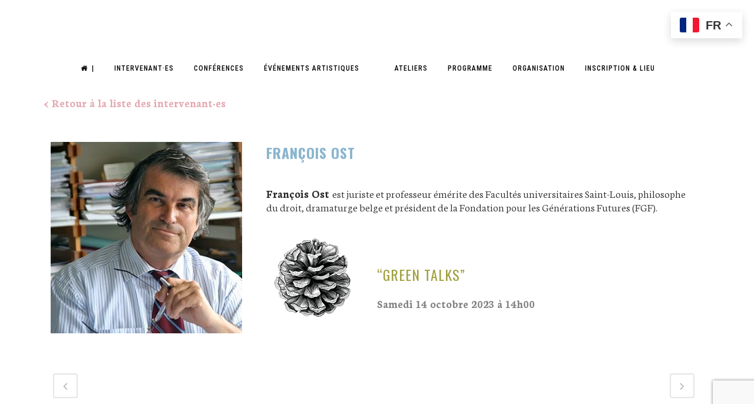

--- FILE ---
content_type: text/html; charset=UTF-8
request_url: https://rep.etopia.be/portfolio_page/francois-ost/
body_size: 16479
content:

<!DOCTYPE html>
<html lang="en-US">
<head>
	<meta charset="UTF-8" />
	
				<meta name="viewport" content="width=device-width,initial-scale=1,user-scalable=no">
		
            
            
	<link rel="profile" href="http://gmpg.org/xfn/11" />
	<link rel="pingback" href="https://rep.etopia.be/xmlrpc.php" />

	<title>Les Rencontres de l&#039;Ecologie Politique | François Ost</title>
<meta name='robots' content='max-image-preview:large' />
<link rel='dns-prefetch' href='//platform-api.sharethis.com' />
<link rel='dns-prefetch' href='//fonts.googleapis.com' />
<link rel="alternate" type="application/rss+xml" title="Les Rencontres de l&#039;Ecologie Politique &raquo; Feed" href="https://rep.etopia.be/feed/" />
<link rel="alternate" type="application/rss+xml" title="Les Rencontres de l&#039;Ecologie Politique &raquo; Comments Feed" href="https://rep.etopia.be/comments/feed/" />
<link rel="alternate" type="application/rss+xml" title="Les Rencontres de l&#039;Ecologie Politique &raquo; François Ost Comments Feed" href="https://rep.etopia.be/portfolio_page/francois-ost/feed/" />
<script type="text/javascript">
window._wpemojiSettings = {"baseUrl":"https:\/\/s.w.org\/images\/core\/emoji\/14.0.0\/72x72\/","ext":".png","svgUrl":"https:\/\/s.w.org\/images\/core\/emoji\/14.0.0\/svg\/","svgExt":".svg","source":{"concatemoji":"https:\/\/rep.etopia.be\/wp-includes\/js\/wp-emoji-release.min.js?ver=6.1.1"}};
/*! This file is auto-generated */
!function(e,a,t){var n,r,o,i=a.createElement("canvas"),p=i.getContext&&i.getContext("2d");function s(e,t){var a=String.fromCharCode,e=(p.clearRect(0,0,i.width,i.height),p.fillText(a.apply(this,e),0,0),i.toDataURL());return p.clearRect(0,0,i.width,i.height),p.fillText(a.apply(this,t),0,0),e===i.toDataURL()}function c(e){var t=a.createElement("script");t.src=e,t.defer=t.type="text/javascript",a.getElementsByTagName("head")[0].appendChild(t)}for(o=Array("flag","emoji"),t.supports={everything:!0,everythingExceptFlag:!0},r=0;r<o.length;r++)t.supports[o[r]]=function(e){if(p&&p.fillText)switch(p.textBaseline="top",p.font="600 32px Arial",e){case"flag":return s([127987,65039,8205,9895,65039],[127987,65039,8203,9895,65039])?!1:!s([55356,56826,55356,56819],[55356,56826,8203,55356,56819])&&!s([55356,57332,56128,56423,56128,56418,56128,56421,56128,56430,56128,56423,56128,56447],[55356,57332,8203,56128,56423,8203,56128,56418,8203,56128,56421,8203,56128,56430,8203,56128,56423,8203,56128,56447]);case"emoji":return!s([129777,127995,8205,129778,127999],[129777,127995,8203,129778,127999])}return!1}(o[r]),t.supports.everything=t.supports.everything&&t.supports[o[r]],"flag"!==o[r]&&(t.supports.everythingExceptFlag=t.supports.everythingExceptFlag&&t.supports[o[r]]);t.supports.everythingExceptFlag=t.supports.everythingExceptFlag&&!t.supports.flag,t.DOMReady=!1,t.readyCallback=function(){t.DOMReady=!0},t.supports.everything||(n=function(){t.readyCallback()},a.addEventListener?(a.addEventListener("DOMContentLoaded",n,!1),e.addEventListener("load",n,!1)):(e.attachEvent("onload",n),a.attachEvent("onreadystatechange",function(){"complete"===a.readyState&&t.readyCallback()})),(e=t.source||{}).concatemoji?c(e.concatemoji):e.wpemoji&&e.twemoji&&(c(e.twemoji),c(e.wpemoji)))}(window,document,window._wpemojiSettings);
</script>
<style type="text/css">
img.wp-smiley,
img.emoji {
	display: inline !important;
	border: none !important;
	box-shadow: none !important;
	height: 1em !important;
	width: 1em !important;
	margin: 0 0.07em !important;
	vertical-align: -0.1em !important;
	background: none !important;
	padding: 0 !important;
}
</style>
	<link rel='stylesheet' id='wp-block-library-css' href='https://rep.etopia.be/wp-includes/css/dist/block-library/style.min.css?ver=6.1.1' type='text/css' media='all' />
<link rel='stylesheet' id='classic-theme-styles-css' href='https://rep.etopia.be/wp-includes/css/classic-themes.min.css?ver=1' type='text/css' media='all' />
<style id='global-styles-inline-css' type='text/css'>
body{--wp--preset--color--black: #000000;--wp--preset--color--cyan-bluish-gray: #abb8c3;--wp--preset--color--white: #ffffff;--wp--preset--color--pale-pink: #f78da7;--wp--preset--color--vivid-red: #cf2e2e;--wp--preset--color--luminous-vivid-orange: #ff6900;--wp--preset--color--luminous-vivid-amber: #fcb900;--wp--preset--color--light-green-cyan: #7bdcb5;--wp--preset--color--vivid-green-cyan: #00d084;--wp--preset--color--pale-cyan-blue: #8ed1fc;--wp--preset--color--vivid-cyan-blue: #0693e3;--wp--preset--color--vivid-purple: #9b51e0;--wp--preset--gradient--vivid-cyan-blue-to-vivid-purple: linear-gradient(135deg,rgba(6,147,227,1) 0%,rgb(155,81,224) 100%);--wp--preset--gradient--light-green-cyan-to-vivid-green-cyan: linear-gradient(135deg,rgb(122,220,180) 0%,rgb(0,208,130) 100%);--wp--preset--gradient--luminous-vivid-amber-to-luminous-vivid-orange: linear-gradient(135deg,rgba(252,185,0,1) 0%,rgba(255,105,0,1) 100%);--wp--preset--gradient--luminous-vivid-orange-to-vivid-red: linear-gradient(135deg,rgba(255,105,0,1) 0%,rgb(207,46,46) 100%);--wp--preset--gradient--very-light-gray-to-cyan-bluish-gray: linear-gradient(135deg,rgb(238,238,238) 0%,rgb(169,184,195) 100%);--wp--preset--gradient--cool-to-warm-spectrum: linear-gradient(135deg,rgb(74,234,220) 0%,rgb(151,120,209) 20%,rgb(207,42,186) 40%,rgb(238,44,130) 60%,rgb(251,105,98) 80%,rgb(254,248,76) 100%);--wp--preset--gradient--blush-light-purple: linear-gradient(135deg,rgb(255,206,236) 0%,rgb(152,150,240) 100%);--wp--preset--gradient--blush-bordeaux: linear-gradient(135deg,rgb(254,205,165) 0%,rgb(254,45,45) 50%,rgb(107,0,62) 100%);--wp--preset--gradient--luminous-dusk: linear-gradient(135deg,rgb(255,203,112) 0%,rgb(199,81,192) 50%,rgb(65,88,208) 100%);--wp--preset--gradient--pale-ocean: linear-gradient(135deg,rgb(255,245,203) 0%,rgb(182,227,212) 50%,rgb(51,167,181) 100%);--wp--preset--gradient--electric-grass: linear-gradient(135deg,rgb(202,248,128) 0%,rgb(113,206,126) 100%);--wp--preset--gradient--midnight: linear-gradient(135deg,rgb(2,3,129) 0%,rgb(40,116,252) 100%);--wp--preset--duotone--dark-grayscale: url('#wp-duotone-dark-grayscale');--wp--preset--duotone--grayscale: url('#wp-duotone-grayscale');--wp--preset--duotone--purple-yellow: url('#wp-duotone-purple-yellow');--wp--preset--duotone--blue-red: url('#wp-duotone-blue-red');--wp--preset--duotone--midnight: url('#wp-duotone-midnight');--wp--preset--duotone--magenta-yellow: url('#wp-duotone-magenta-yellow');--wp--preset--duotone--purple-green: url('#wp-duotone-purple-green');--wp--preset--duotone--blue-orange: url('#wp-duotone-blue-orange');--wp--preset--font-size--small: 13px;--wp--preset--font-size--medium: 20px;--wp--preset--font-size--large: 36px;--wp--preset--font-size--x-large: 42px;--wp--preset--spacing--20: 0.44rem;--wp--preset--spacing--30: 0.67rem;--wp--preset--spacing--40: 1rem;--wp--preset--spacing--50: 1.5rem;--wp--preset--spacing--60: 2.25rem;--wp--preset--spacing--70: 3.38rem;--wp--preset--spacing--80: 5.06rem;}:where(.is-layout-flex){gap: 0.5em;}body .is-layout-flow > .alignleft{float: left;margin-inline-start: 0;margin-inline-end: 2em;}body .is-layout-flow > .alignright{float: right;margin-inline-start: 2em;margin-inline-end: 0;}body .is-layout-flow > .aligncenter{margin-left: auto !important;margin-right: auto !important;}body .is-layout-constrained > .alignleft{float: left;margin-inline-start: 0;margin-inline-end: 2em;}body .is-layout-constrained > .alignright{float: right;margin-inline-start: 2em;margin-inline-end: 0;}body .is-layout-constrained > .aligncenter{margin-left: auto !important;margin-right: auto !important;}body .is-layout-constrained > :where(:not(.alignleft):not(.alignright):not(.alignfull)){max-width: var(--wp--style--global--content-size);margin-left: auto !important;margin-right: auto !important;}body .is-layout-constrained > .alignwide{max-width: var(--wp--style--global--wide-size);}body .is-layout-flex{display: flex;}body .is-layout-flex{flex-wrap: wrap;align-items: center;}body .is-layout-flex > *{margin: 0;}:where(.wp-block-columns.is-layout-flex){gap: 2em;}.has-black-color{color: var(--wp--preset--color--black) !important;}.has-cyan-bluish-gray-color{color: var(--wp--preset--color--cyan-bluish-gray) !important;}.has-white-color{color: var(--wp--preset--color--white) !important;}.has-pale-pink-color{color: var(--wp--preset--color--pale-pink) !important;}.has-vivid-red-color{color: var(--wp--preset--color--vivid-red) !important;}.has-luminous-vivid-orange-color{color: var(--wp--preset--color--luminous-vivid-orange) !important;}.has-luminous-vivid-amber-color{color: var(--wp--preset--color--luminous-vivid-amber) !important;}.has-light-green-cyan-color{color: var(--wp--preset--color--light-green-cyan) !important;}.has-vivid-green-cyan-color{color: var(--wp--preset--color--vivid-green-cyan) !important;}.has-pale-cyan-blue-color{color: var(--wp--preset--color--pale-cyan-blue) !important;}.has-vivid-cyan-blue-color{color: var(--wp--preset--color--vivid-cyan-blue) !important;}.has-vivid-purple-color{color: var(--wp--preset--color--vivid-purple) !important;}.has-black-background-color{background-color: var(--wp--preset--color--black) !important;}.has-cyan-bluish-gray-background-color{background-color: var(--wp--preset--color--cyan-bluish-gray) !important;}.has-white-background-color{background-color: var(--wp--preset--color--white) !important;}.has-pale-pink-background-color{background-color: var(--wp--preset--color--pale-pink) !important;}.has-vivid-red-background-color{background-color: var(--wp--preset--color--vivid-red) !important;}.has-luminous-vivid-orange-background-color{background-color: var(--wp--preset--color--luminous-vivid-orange) !important;}.has-luminous-vivid-amber-background-color{background-color: var(--wp--preset--color--luminous-vivid-amber) !important;}.has-light-green-cyan-background-color{background-color: var(--wp--preset--color--light-green-cyan) !important;}.has-vivid-green-cyan-background-color{background-color: var(--wp--preset--color--vivid-green-cyan) !important;}.has-pale-cyan-blue-background-color{background-color: var(--wp--preset--color--pale-cyan-blue) !important;}.has-vivid-cyan-blue-background-color{background-color: var(--wp--preset--color--vivid-cyan-blue) !important;}.has-vivid-purple-background-color{background-color: var(--wp--preset--color--vivid-purple) !important;}.has-black-border-color{border-color: var(--wp--preset--color--black) !important;}.has-cyan-bluish-gray-border-color{border-color: var(--wp--preset--color--cyan-bluish-gray) !important;}.has-white-border-color{border-color: var(--wp--preset--color--white) !important;}.has-pale-pink-border-color{border-color: var(--wp--preset--color--pale-pink) !important;}.has-vivid-red-border-color{border-color: var(--wp--preset--color--vivid-red) !important;}.has-luminous-vivid-orange-border-color{border-color: var(--wp--preset--color--luminous-vivid-orange) !important;}.has-luminous-vivid-amber-border-color{border-color: var(--wp--preset--color--luminous-vivid-amber) !important;}.has-light-green-cyan-border-color{border-color: var(--wp--preset--color--light-green-cyan) !important;}.has-vivid-green-cyan-border-color{border-color: var(--wp--preset--color--vivid-green-cyan) !important;}.has-pale-cyan-blue-border-color{border-color: var(--wp--preset--color--pale-cyan-blue) !important;}.has-vivid-cyan-blue-border-color{border-color: var(--wp--preset--color--vivid-cyan-blue) !important;}.has-vivid-purple-border-color{border-color: var(--wp--preset--color--vivid-purple) !important;}.has-vivid-cyan-blue-to-vivid-purple-gradient-background{background: var(--wp--preset--gradient--vivid-cyan-blue-to-vivid-purple) !important;}.has-light-green-cyan-to-vivid-green-cyan-gradient-background{background: var(--wp--preset--gradient--light-green-cyan-to-vivid-green-cyan) !important;}.has-luminous-vivid-amber-to-luminous-vivid-orange-gradient-background{background: var(--wp--preset--gradient--luminous-vivid-amber-to-luminous-vivid-orange) !important;}.has-luminous-vivid-orange-to-vivid-red-gradient-background{background: var(--wp--preset--gradient--luminous-vivid-orange-to-vivid-red) !important;}.has-very-light-gray-to-cyan-bluish-gray-gradient-background{background: var(--wp--preset--gradient--very-light-gray-to-cyan-bluish-gray) !important;}.has-cool-to-warm-spectrum-gradient-background{background: var(--wp--preset--gradient--cool-to-warm-spectrum) !important;}.has-blush-light-purple-gradient-background{background: var(--wp--preset--gradient--blush-light-purple) !important;}.has-blush-bordeaux-gradient-background{background: var(--wp--preset--gradient--blush-bordeaux) !important;}.has-luminous-dusk-gradient-background{background: var(--wp--preset--gradient--luminous-dusk) !important;}.has-pale-ocean-gradient-background{background: var(--wp--preset--gradient--pale-ocean) !important;}.has-electric-grass-gradient-background{background: var(--wp--preset--gradient--electric-grass) !important;}.has-midnight-gradient-background{background: var(--wp--preset--gradient--midnight) !important;}.has-small-font-size{font-size: var(--wp--preset--font-size--small) !important;}.has-medium-font-size{font-size: var(--wp--preset--font-size--medium) !important;}.has-large-font-size{font-size: var(--wp--preset--font-size--large) !important;}.has-x-large-font-size{font-size: var(--wp--preset--font-size--x-large) !important;}
.wp-block-navigation a:where(:not(.wp-element-button)){color: inherit;}
:where(.wp-block-columns.is-layout-flex){gap: 2em;}
.wp-block-pullquote{font-size: 1.5em;line-height: 1.6;}
</style>
<link rel='stylesheet' id='CALCULATIONCF7-front-css-css' href='https://rep.etopia.be/wp-content/plugins/calculation-for-contact-form-7/assets/css/front.css?ver=2.0.0' type='text/css' media='all' />
<link rel='stylesheet' id='contact-form-7-css' href='https://rep.etopia.be/wp-content/plugins/contact-form-7/includes/css/styles.css?ver=5.7.7' type='text/css' media='all' />
<link rel='stylesheet' id='gridable-css' href='https://rep.etopia.be/wp-content/plugins/gridable/public/css/gridable-style.css?ver=1.2.9' type='text/css' media='all' />
<link rel='stylesheet' id='share-this-share-buttons-sticky-css' href='https://rep.etopia.be/wp-content/plugins/sharethis-share-buttons/css/mu-style.css?ver=1673304253' type='text/css' media='all' />
<style id='share-this-share-buttons-sticky-inline-css' type='text/css'>
.st-sticky-share-buttons{ display: none!important; }
</style>
<style id='wpgb-head-inline-css' type='text/css'>
.wp-grid-builder:not(.wpgb-template),.wpgb-facet{opacity:0.01}.wpgb-facet fieldset{margin:0;padding:0;border:none;outline:none;box-shadow:none}.wpgb-facet fieldset:last-child{margin-bottom:40px;}.wpgb-facet fieldset legend.wpgb-sr-only{height:1px;width:1px}
</style>
<link rel='stylesheet' id='mediaelement-css' href='https://rep.etopia.be/wp-includes/js/mediaelement/mediaelementplayer-legacy.min.css?ver=4.2.17' type='text/css' media='all' />
<link rel='stylesheet' id='wp-mediaelement-css' href='https://rep.etopia.be/wp-includes/js/mediaelement/wp-mediaelement.min.css?ver=6.1.1' type='text/css' media='all' />
<link rel='stylesheet' id='bridge-default-style-css' href='https://rep.etopia.be/wp-content/themes/bridge/style.css?ver=6.1.1' type='text/css' media='all' />
<link rel='stylesheet' id='bridge-qode-font_awesome-css' href='https://rep.etopia.be/wp-content/themes/bridge/css/font-awesome/css/font-awesome.min.css?ver=6.1.1' type='text/css' media='all' />
<link rel='stylesheet' id='bridge-qode-font_elegant-css' href='https://rep.etopia.be/wp-content/themes/bridge/css/elegant-icons/style.min.css?ver=6.1.1' type='text/css' media='all' />
<link rel='stylesheet' id='bridge-qode-linea_icons-css' href='https://rep.etopia.be/wp-content/themes/bridge/css/linea-icons/style.css?ver=6.1.1' type='text/css' media='all' />
<link rel='stylesheet' id='bridge-qode-dripicons-css' href='https://rep.etopia.be/wp-content/themes/bridge/css/dripicons/dripicons.css?ver=6.1.1' type='text/css' media='all' />
<link rel='stylesheet' id='bridge-stylesheet-css' href='https://rep.etopia.be/wp-content/themes/bridge/css/stylesheet.min.css?ver=6.1.1' type='text/css' media='all' />
<style id='bridge-stylesheet-inline-css' type='text/css'>
   .postid-3806.disabled_footer_top .footer_top_holder, .postid-3806.disabled_footer_bottom .footer_bottom_holder { display: none;}


</style>
<link rel='stylesheet' id='bridge-print-css' href='https://rep.etopia.be/wp-content/themes/bridge/css/print.css?ver=6.1.1' type='text/css' media='all' />
<link rel='stylesheet' id='bridge-style-dynamic-css' href='https://rep.etopia.be/wp-content/themes/bridge/css/style_dynamic_callback.php?ver=6.1.1' type='text/css' media='all' />
<link rel='stylesheet' id='bridge-responsive-css' href='https://rep.etopia.be/wp-content/themes/bridge/css/responsive.min.css?ver=6.1.1' type='text/css' media='all' />
<link rel='stylesheet' id='bridge-style-dynamic-responsive-css' href='https://rep.etopia.be/wp-content/themes/bridge/css/style_dynamic_responsive_callback.php?ver=6.1.1' type='text/css' media='all' />
<style id='bridge-style-dynamic-responsive-inline-css' type='text/css'>
#menu-menu-left li a, #menu-menu-right li a {color:#000 !important; font-family:'roboto condensed' !important; font-size:22px !important; font-weight:500 !important}
#menu-menu-left li a:hover, #menu-menu-right li a:hover {color: #8daf36 !important}
.drop_down .second .inner>ul, li.narrow .second .inner ul {background-color:#FFF !important; border-color: #FFF !important; font-size:16px !important}
.second #menu-menu-left li a, .second #menu-menu-right li a   {font-size:16px !important}
nav.main_menu > ul > li > a { line-height: 50px;margin-top: 40px;}

.has_top.scroll_top.centered_logo.light.stick_with_left_right_menu.scrolled_not_transparent.page_header.left_right_margin_set .header_bottom.clearfix {height:120px !important; border-bottom: 1px solid #E4A7B0 !important }

.q_slider {margin-top:140px !important}

.parallax_content h2 {font-size:70px !important}

.parent-pageid-23 .content_inner   {margin-top:380px !important}

.formins  {margin-top:380px !important}

#fld_5936715_1 {background-color: #8daf36; font-family: 'roboto condensed'; font-size:18px !important; color:#FFF; opacity:1; border:none}
#fld_5936715_1:hover {opacity :0.7}

.latest_post_holder .post_infos {display:none !important}
.vc_custom_1601456068117 .qbutton {width:85% !important}

.single-post .post_image {overflow:hidden; height:500px !important}
.single-post .post_image img {margin-top:-10% !important}
.single-post .blog_single.blog_holder {margin-bottom:100px !important}
.single-post .sharethis-inline-share-buttons {margin-top:30px !important; margin-bottom:60px !important}


@media only screen and (min-width: 1000px) {
  .popup_menu_inner {    
    display: none !important;
  }
}
@media only screen and (min-width: 700px) {
body.single-post .blog_holder article .post_content_holder {margin-top: 340px;}
}


@media only screen and (max-width: 1000px) {
  .mobile_menu_button {    
    display: none !important;
  }
}

.drop_down .second .inner > ul > li > a {
	    line-height: 30px;
}
.header_top{display:none}

@media only screen and (max-width: 1700px) {
#menu-menu-left li a, #menu-menu-right li a {font-size:12px !important}
}


@media only screen and (max-width: 600px) {
 .parallax_content h2 {font-size:30px !important}
.q_slider {margin-top:0px !important}
.mob-standard-logo {height:120px !important}
.header_top.clearfix .right, .header_top.clearfix .left {display:none !important}
.mob-menu-header-holder {height:65px !important }
.mob-menu-logo-holder .mob-standard-logo {height:120px !important}
 .mob-menu-header-holder.mobmenu .mobmenul-container {top:20px !important}
.projects_holder_outer {margin-top:-360px !important}
.parent-pageid-23 .content_inner   {margin-top:0px !important}
.formins  {margin-top:60px !important}
.qode-btn-text {font-size:20px !important}
body.single-post .blog_holder article .post_content_holder {margin-top: 120px;}
}

.infoconf img {max-width:140px !important}
.infoconf h3 {line-height:5px !important}

#mobmenuleft .menu-item-2247 {padding-left:60px; background:url(https://rep.etopia.be/wp-content/uploads/2020/02/UK_flag.png) no-repeat 22px }
li#nav-menu-item-2259 a {border:1px solid #000;padding-left:45px; background:url(https://rep.etopia.be/wp-content/uploads/2020/02/UK_flag.png) no-repeat 15px; }


.post_info, body.single-post .icon_social_holder {display:none !important}
body.single-post .sharethis-inline-share-buttons div {}
body.single-post .title_subtitle_holder {margin-top:70px !important}



</style>
<link rel='stylesheet' id='js_composer_front-css' href='https://rep.etopia.be/wp-content/plugins/js_composer/assets/css/js_composer.min.css?ver=6.5.0' type='text/css' media='all' />
<link rel='stylesheet' id='bridge-style-handle-google-fonts-css' href='https://fonts.googleapis.com/css?family=Raleway%3A100%2C200%2C300%2C400%2C500%2C600%2C700%2C800%2C900%2C300italic%2C400italic%2C700italic%7COswald%3A100%2C200%2C300%2C400%2C500%2C600%2C700%2C800%2C900%2C300italic%2C400italic%2C700italic%7CNeuton%3A100%2C200%2C300%2C400%2C500%2C600%2C700%2C800%2C900%2C300italic%2C400italic%2C700italic%7CRoboto+Condensed%3A100%2C200%2C300%2C400%2C500%2C600%2C700%2C800%2C900%2C300italic%2C400italic%2C700italic%7CWaiting+for+the+Sunrise%3A100%2C200%2C300%2C400%2C500%2C600%2C700%2C800%2C900%2C300italic%2C400italic%2C700italic&#038;subset=latin%2Clatin-ext&#038;ver=1.0.0' type='text/css' media='all' />
<link rel='stylesheet' id='mm-compiled-options-mobmenu-css' href='https://rep.etopia.be/wp-content/uploads/dynamic-mobmenu.css?ver=2.8.3-821' type='text/css' media='all' />
<link rel='stylesheet' id='mm-google-webfont-dosis-css' href='//fonts.googleapis.com/css?family=Dosis%3Ainherit%2C400&#038;subset=latin%2Clatin-ext&#038;ver=6.1.1' type='text/css' media='all' />
<link rel='stylesheet' id='bridge-childstyle-css' href='https://rep.etopia.be/wp-content/themes/bridge-child/style.css?ver=6.1.1' type='text/css' media='all' />
<link rel='stylesheet' id='cf7cf-style-css' href='https://rep.etopia.be/wp-content/plugins/cf7-conditional-fields/style.css?ver=2.3.9' type='text/css' media='all' />
<link rel='stylesheet' id='cssmobmenu-icons-css' href='https://rep.etopia.be/wp-content/plugins/mobile-menu/includes/css/mobmenu-icons.css?ver=6.1.1' type='text/css' media='all' />
<link rel='stylesheet' id='cssmobmenu-css' href='https://rep.etopia.be/wp-content/plugins/mobile-menu/includes/css/mobmenu.css?ver=2.8.3' type='text/css' media='all' />
<script type='text/javascript' src='https://rep.etopia.be/wp-includes/js/jquery/jquery.min.js?ver=3.6.1' id='jquery-core-js'></script>
<script type='text/javascript' src='https://rep.etopia.be/wp-includes/js/jquery/jquery-migrate.min.js?ver=3.3.2' id='jquery-migrate-js'></script>
<script type='text/javascript' src='https://rep.etopia.be/wp-content/plugins/gridable/public/js/gridable-scripts.js?ver=1.2.9' id='gridable-js'></script>
<script type='text/javascript' src='//platform-api.sharethis.com/js/sharethis.js?ver=2.1.6#property=5e3be5b54309200012893bea&#038;product=inline-buttons&#038;source=sharethis-share-buttons-wordpress' id='share-this-share-buttons-mu-js'></script>
<script type='text/javascript' src='https://rep.etopia.be/wp-content/plugins/mobile-menu/includes/js/mobmenu.js?ver=2.8.3' id='mobmenujs-js'></script>
<link rel="https://api.w.org/" href="https://rep.etopia.be/wp-json/" /><link rel="EditURI" type="application/rsd+xml" title="RSD" href="https://rep.etopia.be/xmlrpc.php?rsd" />
<link rel="wlwmanifest" type="application/wlwmanifest+xml" href="https://rep.etopia.be/wp-includes/wlwmanifest.xml" />
<meta name="generator" content="WordPress 6.1.1" />
<link rel="canonical" href="https://rep.etopia.be/portfolio_page/francois-ost/" />
<link rel='shortlink' href='https://rep.etopia.be/?p=3806' />
<link rel="alternate" type="application/json+oembed" href="https://rep.etopia.be/wp-json/oembed/1.0/embed?url=https%3A%2F%2Frep.etopia.be%2Fportfolio_page%2Ffrancois-ost%2F" />
<link rel="alternate" type="text/xml+oembed" href="https://rep.etopia.be/wp-json/oembed/1.0/embed?url=https%3A%2F%2Frep.etopia.be%2Fportfolio_page%2Ffrancois-ost%2F&#038;format=xml" />
<noscript><style>.wp-grid-builder .wpgb-card.wpgb-card-hidden .wpgb-card-wrapper{opacity:1!important;visibility:visible!important;transform:none!important}.wpgb-facet {opacity:1!important;pointer-events:auto!important}.wpgb-facet *:not(.wpgb-pagination-facet){display:none}</style></noscript><meta name="generator" content="Powered by WPBakery Page Builder - drag and drop page builder for WordPress."/>
<link rel="icon" href="https://rep.etopia.be/wp-content/uploads/2019/11/cropped-REP_LogoLibellule-scaled-1-32x32.jpg" sizes="32x32" />
<link rel="icon" href="https://rep.etopia.be/wp-content/uploads/2019/11/cropped-REP_LogoLibellule-scaled-1-192x192.jpg" sizes="192x192" />
<link rel="apple-touch-icon" href="https://rep.etopia.be/wp-content/uploads/2019/11/cropped-REP_LogoLibellule-scaled-1-180x180.jpg" />
<meta name="msapplication-TileImage" content="https://rep.etopia.be/wp-content/uploads/2019/11/cropped-REP_LogoLibellule-scaled-1-270x270.jpg" />
<style id='mm-mobmenu'>
@media screen and ( min-width: 782px ){
		body.admin-bar .mobmenu, body.admin-bar .mobmenu-panel, .show-nav-left.admin-bar .mobmenu-overlay, .show-nav-right.admin-bar .mobmenu-overlay {
			top: 32px!important;
		}
				body.admin-bar .mobmenu-search-holder {
				top: 82px!important;
		}
}

@media screen and ( max-width: 782px ){
	body.admin-bar .mobmenu, body.admin-bar .mobmenu-panel, .show-nav-left.admin-bar .mobmenu-overlay, .show-nav-right.admin-bar .mobmenu-overlay {
		top: 46px!important;
	}

	body.admin-bar .mob-menu-header-banner {
		top: 0px!important;
	}
		body.admin-bar .mobmenu-search-holder {
		top: 96px!important;
	}
	body.admin-bar  .mob-menu-slideout .mobmenu-search-holder {
		top: 50px!important;
	}

}

@media screen and ( max-width: 479px ) {
	.mob-menu-overlay .mobmenu-content {
		padding-top: 5%;
	}
}

@media screen and ( max-width: 782px ) {
	.mob-menu-overlay .mobmenu-content {
		padding-top: 10%;
	}
}

@media screen and ( min-width: 782px ) {
	#mobmenu-footer li:hover {
		background-color: ;
	}
	#mobmenu-footer li:hover i {
		color: ;
	}
}

@media only screen and (min-width:1287px){
	.mob_menu, .mobmenu-panel, .mobmenu, .mobmenu-cart-panel, .mobmenu-footer-menu-holder, .mobmenu-right-panel, .mobmenu-left-panel  {
		display: none!important;
	}
}
/* Our css Custom Options values */
@media only screen and (max-width:1286px){
	.q_logo {
		display:none !important;
	}
}


@media only screen and (max-width:1286px) {

			
	.mobmenur-container i {
		color: #222;
	}
	.mobmenul-container i {
		color: #666;
	}
	.mobmenul-container img {
		max-height:  10px;
		float: left;
	}
	.mobmenur-container img {
		max-height:  40px;
		float: right;
	}
	.mob-expand-submenu i {
		font-size: 25px;
	}
	#mobmenuleft li a , #mobmenuleft li a:visited, .mobmenu-content h2, .mobmenu-content h3, .show-nav-left .mob-menu-copyright, .show-nav-left .mob-expand-submenu i {
		color: #666;

	}
	.mob-cancel-button {
		font-size: 30px!important;
	}

	/* 3rd Level Left Menu Items Background color on Hover*/
	.mobmenu-content #mobmenuleft .sub-menu  .sub-menu li a:hover {
		color: #ccc;
	}
	/* 3rd Level Left Menu Items Background color on Hover*/
	.mobmenu-content #mobmenuleft .sub-menu .sub-menu li:hover {
		background-color: #666;
	}
	.mobmenu-content #mobmenuleft li:hover, .mobmenu-content #mobmenuright li:hover  {
		background-color: #666;
	}
	.mobmenu-content #mobmenuright li:hover  {
		background-color: #666 ;
	}
	/* 3rd Level Right Menu Items Background color on Hover*/
	.mobmenu-content #mobmenuright .sub-menu .sub-menu li:hover {
		background-color: #666;
	}
	/* 3rd Level Right Menu Items Background color on Hover*/
	.mobmenu-content #mobmenuright .sub-menu  .sub-menu li a:hover {
		color: #ccc;
	}

		.mobmenu-content #mobmenuleft .sub-menu {
		background-color: #3a3a3a ;
		margin: 0;
		color: #fff ;
		width: 100%;
		position: initial;
		height: 100%;
	}
	.mob-menu-left-bg-holder {
				opacity: 1;
		background-attachment: fixed ;
		background-position: center top ;
		-webkit-background-size:  cover;
		-moz-background-size: cover;
		background-size: cover;
	}
	.mob-menu-right-bg-holder { 
				opacity: 1;
		background-attachment: fixed ;
		background-position: center top ;
		-webkit-background-size: cover;
		-moz-background-size: cover;
		background-size:  cover;
	}
		.mobmenu-content #mobmenuleft .sub-menu a {
		color: #fff ;
	}
	.mobmenu-content #mobmenuright .sub-menu  a {
		color: #fff ;
	}
	.mobmenu-content #mobmenuright .sub-menu .sub-menu {
		background-color: inherit;
	}
	.mobmenu-content #mobmenuright .sub-menu {
		background-color: #3a3a3a ;
		margin: 0;
		color: #fff ;
		position: initial;
		width: 100%;
	}
	#mobmenuleft li:hover a, #mobmenuleft li:hover i {
		color: #FFF;
	}
	#mobmenuright li a , #mobmenuright li a:visited, .show-nav-right .mob-menu-copyright, .show-nav-right .mob-expand-submenu i {
		color: #666 ;
	}
	#mobmenuright li a:hover {
		color: #FFF ;
	}
	.mobmenul-container {
		top: 40px;
		margin-left: 5px;
		margin-top: 0px;
		height: 50px;
		float: left;
	}
	.mobmenur-container {
		top: 10px;
		margin-right: 5px;
		margin-top: 0px;
	}
		.mob-menu-logo-holder {
		margin-top:   0px;
		text-align:   center;
		margin-left:  0;
		margin-right: 0;
		height:       50px;
			}
	.mob-menu-header-holder {
		width:  100% ;
		background-color: #ffffff ;
		height: 50px ;
		position:fixed;
	}
	body.mob-menu-overlay, body.mob-menu-slideout, body.mob-menu-slideout-over, body.mob-menu-slideout-top {
		padding-top: 50px;
	}
		.mobmenul-container, .mobmenur-container{
		position: absolute; 
	}
	.mobmenu-left-panel {
		background-color:#F7F7F7;;
		width:  270px;  
	}
	.mobmenu-right-panel {
		background-color:#F7F7F7;		width:  270px; 
	}
	.show-nav-left .mobmenu-overlay, .show-nav-right .mobmenu-overlay, .show-mob-menu-search .mobmenu-overlay  {
		background: rgba(0, 0, 0, 0.83);
	}
	.mob-menu-slideout-top .mobmenu-overlay {
		display:none!important;
	}
	.mob-menu-slideout.show-nav-left .mobmenu-push-wrap, .mob-menu-slideout.show-nav-left .mob-menu-header-holder {
		-webkit-transform: translateX(270px);
		-moz-transform: translateX(270px);
		-ms-transform: translateX(270px);
		-o-transform: translateX(270px);
		transform: translateX(270px);
	}
	.mob-menu-slideout.show-nav-right .mobmenu-push-wrap, .mob-menu-slideout.show-nav-right .mob-menu-header-holder {
		-webkit-transform: translateX(-270px);
		-moz-transform: translateX(-270px);
		-ms-transform: translateX(-270px);
		-o-transform: translateX(-270px);
		transform: translateX(-270px);
	}
	.mob-menu-slideout-top .mobmenu-panel {
		width:  100%;
		height: 100%;
		z-index: 1;
		position: fixed;
		left: 0px;
		top: 0px;
		max-height: 100%;
		-webkit-transform: translateY(-100%);
		-moz-transform: translateY(-100%);
		-ms-transform: translateY(-100%);
		-o-transform: translateY(-100%);
		transform: translateY(-100%);
	}
	.mob-menu-slideout-top.show-nav-left .show-panel, .mob-menu-slideout-top.show-nav-right .show-panel  {
		-webkit-transform: translateY(0px);
		-moz-transform: translateY(0px);
		-ms-transform: translateY(0px);
		-o-transform: translateY(0px);
		transform: translateY(0px);
		z-index: 3000000;
	}
	.mob-menu-slideout-over.show-nav-left .mobmenu-left-panel {
		overflow: hidden;
	}
	.show-nav-left .mobmenu-panel.show-panel , .show-nav-right .mobmenu-panel.show-panel {
		z-index: 3000000;
	}
	/* Hides everything pushed outside of it */
	.mob-menu-slideout .mobmenu-panel, .mob-menu-slideout-over .mobmenu-panel, .mob-menu-slideout .mobmenu-cart-panel, .mob-menu-slideout-over .mobmenu-cart-panel {
		position: fixed;
		top: 0;
		height: 100%;
		overflow-y: auto;
		overflow-x: auto;
		z-index: 10000;
		opacity: 1;
	}
	/*End of Mobmenu Slide Over */
	.mobmenu .headertext { 
		color: #222 ;
		text-decoration: none;
	}
	.headertext span {
		position: initial;
		line-height: 50px;
	}
	.mobmenu-search-holder {
		top: 50px;
	}
	/*Premium options  */
	
	/* Mobile Menu Frontend CSS Style*/
	body.mob-menu-overlay, body.mob-menu-slideout, body.mob-menu-slideout-over, body.mob-menu-slideout-top  {
		overflow-x: hidden;
	}
	
	.mobmenu-left-panel li a, .leftmbottom, .leftmtop{
		padding-left: 10%;
		padding-right: 10%;
	}
	.mobmenu-content li > .sub-menu li {
		padding-left: calc(10*1%);
	}

	.mobmenu-right-panel li, .rightmbottom, .rightmtop{
		padding-left: 10%;
		padding-right: 10%;
	}
	.mobmenul-container i {
		line-height: 25px;
		font-size: 25px;
		float: left;
	}
	.left-menu-icon-text {
		float: left;
		line-height: 25px;
		color: #222;
	}
	.mobmenu-left-panel .mobmenu-display-name {
		color: #666;
	}
	.right-menu-icon-text {
		float: right;
		line-height: 30px;
		color: #222;
	}
	.mobmenur-container i {
		line-height: 30px;
		font-size: 30px;
		float: right;
	}
	.nav, .main-navigation, .genesis-nav-menu, #main-header, #et-top-navigation, .site-header, .site-branding, .ast-mobile-menu-buttons, .storefront-handheld-footer-bar, .hide {
		display: none!important;
	}
	
	.mob-standard-logo {
		display: inline-block;
		height:150px!important;	}
	.mob-retina-logo {
		height:150px!important;	}
	.mobmenu-content #mobmenuleft > li > a:hover {
		background-color: #666;
	}

	.mobmenu-content #mobmenuright > li > a:hover {
		background-color: #666;
	}
	.mobmenu-left-panel .mob-cancel-button {
		color: #666;
	}
	.mobmenu-right-panel .mob-cancel-button {
		color: #666;
	}	
	
}


.mob-menu-logo-holder > .headertext span,.mobmenu input.mob-menu-search-field {
	font-family:Dosis;
	font-size:20px;
	font-weight:inherit;
	font-style:normal;
	letter-spacing:normal;
	text-transform:none;
}

.left-menu-icon-text {
	font-family:Dosis;
	font-size:inherit;
	font-weight:inherit;
	font-style:normal;
	line-height:1.5em;
	letter-spacing:normal;
	text-transform:none;
}

#mobmenuleft .mob-expand-submenu,#mobmenuleft > .widgettitle,#mobmenuleft li a,#mobmenuleft li a:visited,#mobmenuleft .mobmenu-content h2,#mobmenuleft .mobmenu-content h3,.mobmenu-left-panel .mobmenu-display-name, .mobmenu-content .mobmenu-tabs-header li {
	font-family:Dosis;
	font-size:inherit;
	font-weight:inherit;
	font-style:normal;
	line-height:1.5em;
	letter-spacing:normal;
	text-transform:none;
}

.right-menu-icon-text {
	font-family:Dosis;
	font-size:inherit;
	font-weight:inherit;
	font-style:normal;
	line-height:1.5em;
	letter-spacing:normal;
	text-transform:none;
}

#mobmenuright li a,#mobmenuright li a:visited,#mobmenuright .mobmenu-content h2,#mobmenuright .mobmenu-content h3,.mobmenu-left-panel .mobmenu-display-name {
	font-family:Dosis;
	font-size:inherit;
	font-weight:inherit;
	font-style:normal;
	line-height:1.5em;
	letter-spacing:normal;
	text-transform:none;
}

</style>		<style type="text/css" id="wp-custom-css">
			#stickerrep {position:fixed; right:0; top:160px; background-color: #FFF; padding:20px 10px; border: 1px solid #CCC; text-align:center; width:160px;box-shadow: -10px 6px 7px #e4e4e4;}
#stickerrep img {max-width:80%;margin-bottom:15px;margin-top:12px}
#stickerrep img#imga {max-width:90%;margin-bottom:3px;margin-top:0px}
#stickerrep a#more {font-size:20px; background-color:#000; color: #FFF; padding:8px 25px; margin-top:40px; text-decoration:none; text-transform:uppercase; font-family:arial}

@media screen and (max-width: 500px) {
	#stickerrep {top:auto; bottom:0px; width:100%; height:180px;padding:10px 10px}
	
	#stickerrep img, #stickerrep img#imga {width:70px; margin:0px 20px }
	#stickerrep img#imga {float:none;margin:-15px auto; width:100px; display:none}
	#stickerrep br.mob {display:none}
	#stickerrep .logos {display:block; text-align:center; margin:15px auto}
	
	#stickerrep a#more {font-size:14px;}
	
	.q_slide_text span{font-size: 30px !important; line-height:1em !important}
}

.portfolio_single_text_holder {margin-top:150px !important}		</style>
		<style type="text/css" data-type="vc_shortcodes-custom-css">.vc_custom_1691362654981{margin-top: 10px !important;padding-top: 120px !important;}.vc_custom_1625838651043{padding-top: 20px !important;}.vc_custom_1625838645325{padding-top: 30px !important;}.vc_custom_1691362920526{margin-bottom: 35px !important;}.vc_custom_1691665055312{margin-bottom: 10px !important;}.vc_custom_1691665047433{margin-bottom: 35px !important;padding-top: 10px !important;}.vc_custom_1692366444126{padding-top: 50px !important;}</style><noscript><style> .wpb_animate_when_almost_visible { opacity: 1; }</style></noscript></head>

<body class="portfolio_page-template-default single single-portfolio_page postid-3806 bridge-core-1.0.5  qode-title-hidden transparent_content qode-child-theme-ver-1.0.0 qode-theme-ver-18.1 qode-theme-bridge mob-menu-slideout-over wpb-js-composer js-comp-ver-6.5.0 vc_responsive" itemscope itemtype="http://schema.org/WebPage">


<svg xmlns="http://www.w3.org/2000/svg" viewBox="0 0 0 0" width="0" height="0" focusable="false" role="none" style="visibility: hidden; position: absolute; left: -9999px; overflow: hidden;" ><defs><filter id="wp-duotone-dark-grayscale"><feColorMatrix color-interpolation-filters="sRGB" type="matrix" values=" .299 .587 .114 0 0 .299 .587 .114 0 0 .299 .587 .114 0 0 .299 .587 .114 0 0 " /><feComponentTransfer color-interpolation-filters="sRGB" ><feFuncR type="table" tableValues="0 0.49803921568627" /><feFuncG type="table" tableValues="0 0.49803921568627" /><feFuncB type="table" tableValues="0 0.49803921568627" /><feFuncA type="table" tableValues="1 1" /></feComponentTransfer><feComposite in2="SourceGraphic" operator="in" /></filter></defs></svg><svg xmlns="http://www.w3.org/2000/svg" viewBox="0 0 0 0" width="0" height="0" focusable="false" role="none" style="visibility: hidden; position: absolute; left: -9999px; overflow: hidden;" ><defs><filter id="wp-duotone-grayscale"><feColorMatrix color-interpolation-filters="sRGB" type="matrix" values=" .299 .587 .114 0 0 .299 .587 .114 0 0 .299 .587 .114 0 0 .299 .587 .114 0 0 " /><feComponentTransfer color-interpolation-filters="sRGB" ><feFuncR type="table" tableValues="0 1" /><feFuncG type="table" tableValues="0 1" /><feFuncB type="table" tableValues="0 1" /><feFuncA type="table" tableValues="1 1" /></feComponentTransfer><feComposite in2="SourceGraphic" operator="in" /></filter></defs></svg><svg xmlns="http://www.w3.org/2000/svg" viewBox="0 0 0 0" width="0" height="0" focusable="false" role="none" style="visibility: hidden; position: absolute; left: -9999px; overflow: hidden;" ><defs><filter id="wp-duotone-purple-yellow"><feColorMatrix color-interpolation-filters="sRGB" type="matrix" values=" .299 .587 .114 0 0 .299 .587 .114 0 0 .299 .587 .114 0 0 .299 .587 .114 0 0 " /><feComponentTransfer color-interpolation-filters="sRGB" ><feFuncR type="table" tableValues="0.54901960784314 0.98823529411765" /><feFuncG type="table" tableValues="0 1" /><feFuncB type="table" tableValues="0.71764705882353 0.25490196078431" /><feFuncA type="table" tableValues="1 1" /></feComponentTransfer><feComposite in2="SourceGraphic" operator="in" /></filter></defs></svg><svg xmlns="http://www.w3.org/2000/svg" viewBox="0 0 0 0" width="0" height="0" focusable="false" role="none" style="visibility: hidden; position: absolute; left: -9999px; overflow: hidden;" ><defs><filter id="wp-duotone-blue-red"><feColorMatrix color-interpolation-filters="sRGB" type="matrix" values=" .299 .587 .114 0 0 .299 .587 .114 0 0 .299 .587 .114 0 0 .299 .587 .114 0 0 " /><feComponentTransfer color-interpolation-filters="sRGB" ><feFuncR type="table" tableValues="0 1" /><feFuncG type="table" tableValues="0 0.27843137254902" /><feFuncB type="table" tableValues="0.5921568627451 0.27843137254902" /><feFuncA type="table" tableValues="1 1" /></feComponentTransfer><feComposite in2="SourceGraphic" operator="in" /></filter></defs></svg><svg xmlns="http://www.w3.org/2000/svg" viewBox="0 0 0 0" width="0" height="0" focusable="false" role="none" style="visibility: hidden; position: absolute; left: -9999px; overflow: hidden;" ><defs><filter id="wp-duotone-midnight"><feColorMatrix color-interpolation-filters="sRGB" type="matrix" values=" .299 .587 .114 0 0 .299 .587 .114 0 0 .299 .587 .114 0 0 .299 .587 .114 0 0 " /><feComponentTransfer color-interpolation-filters="sRGB" ><feFuncR type="table" tableValues="0 0" /><feFuncG type="table" tableValues="0 0.64705882352941" /><feFuncB type="table" tableValues="0 1" /><feFuncA type="table" tableValues="1 1" /></feComponentTransfer><feComposite in2="SourceGraphic" operator="in" /></filter></defs></svg><svg xmlns="http://www.w3.org/2000/svg" viewBox="0 0 0 0" width="0" height="0" focusable="false" role="none" style="visibility: hidden; position: absolute; left: -9999px; overflow: hidden;" ><defs><filter id="wp-duotone-magenta-yellow"><feColorMatrix color-interpolation-filters="sRGB" type="matrix" values=" .299 .587 .114 0 0 .299 .587 .114 0 0 .299 .587 .114 0 0 .299 .587 .114 0 0 " /><feComponentTransfer color-interpolation-filters="sRGB" ><feFuncR type="table" tableValues="0.78039215686275 1" /><feFuncG type="table" tableValues="0 0.94901960784314" /><feFuncB type="table" tableValues="0.35294117647059 0.47058823529412" /><feFuncA type="table" tableValues="1 1" /></feComponentTransfer><feComposite in2="SourceGraphic" operator="in" /></filter></defs></svg><svg xmlns="http://www.w3.org/2000/svg" viewBox="0 0 0 0" width="0" height="0" focusable="false" role="none" style="visibility: hidden; position: absolute; left: -9999px; overflow: hidden;" ><defs><filter id="wp-duotone-purple-green"><feColorMatrix color-interpolation-filters="sRGB" type="matrix" values=" .299 .587 .114 0 0 .299 .587 .114 0 0 .299 .587 .114 0 0 .299 .587 .114 0 0 " /><feComponentTransfer color-interpolation-filters="sRGB" ><feFuncR type="table" tableValues="0.65098039215686 0.40392156862745" /><feFuncG type="table" tableValues="0 1" /><feFuncB type="table" tableValues="0.44705882352941 0.4" /><feFuncA type="table" tableValues="1 1" /></feComponentTransfer><feComposite in2="SourceGraphic" operator="in" /></filter></defs></svg><svg xmlns="http://www.w3.org/2000/svg" viewBox="0 0 0 0" width="0" height="0" focusable="false" role="none" style="visibility: hidden; position: absolute; left: -9999px; overflow: hidden;" ><defs><filter id="wp-duotone-blue-orange"><feColorMatrix color-interpolation-filters="sRGB" type="matrix" values=" .299 .587 .114 0 0 .299 .587 .114 0 0 .299 .587 .114 0 0 .299 .587 .114 0 0 " /><feComponentTransfer color-interpolation-filters="sRGB" ><feFuncR type="table" tableValues="0.098039215686275 1" /><feFuncG type="table" tableValues="0 0.66274509803922" /><feFuncB type="table" tableValues="0.84705882352941 0.41960784313725" /><feFuncA type="table" tableValues="1 1" /></feComponentTransfer><feComposite in2="SourceGraphic" operator="in" /></filter></defs></svg>

<div class="wrapper">
	<div class="wrapper_inner">

    
		<!-- Google Analytics start -->
					<script>
				var _gaq = _gaq || [];
				_gaq.push(['_setAccount', 'UA-46682767-7']);
				_gaq.push(['_trackPageview']);

				(function() {
					var ga = document.createElement('script'); ga.type = 'text/javascript'; ga.async = true;
					ga.src = ('https:' == document.location.protocol ? 'https://ssl' : 'http://www') + '.google-analytics.com/ga.js';
					var s = document.getElementsByTagName('script')[0]; s.parentNode.insertBefore(ga, s);
				})();
			</script>
				<!-- Google Analytics end -->

		
	<header class=" has_top scroll_top centered_logo light stick_with_left_right_menu scrolled_not_transparent page_header">
	<div class="header_inner clearfix">
				<div class="header_top_bottom_holder">
				<div class="header_top clearfix" style='background-color:rgba(255, 255, 255, 0.8);' >
							<div class="left">
						<div class="inner">
													</div>
					</div>
					<div class="right">
						<div class="inner">
													</div>
					</div>
						</div>

			<div class="header_bottom clearfix" style=' background-color:rgba(255, 255, 255, 0.8);' >
																			<nav class="main_menu drop_down left_side">
									<ul id="menu-menu-left" class=""><li id="nav-menu-item-3641" class="menu-item menu-item-type-post_type menu-item-object-page menu-item-home  narrow"><a href="https://rep.etopia.be/" class=""><i class="menu_icon fa-home fa"></i><span>|</span><span class="plus"></span></a></li>
<li id="nav-menu-item-3780" class="menu-item menu-item-type-post_type menu-item-object-page  narrow"><a href="https://rep.etopia.be/intervenants/" class=""><i class="menu_icon blank fa"></i><span>Intervenant·es</span><span class="plus"></span></a></li>
<li id="nav-menu-item-476" class="menu-item menu-item-type-post_type menu-item-object-page  narrow"><a href="https://rep.etopia.be/conferences/" class=""><i class="menu_icon blank fa"></i><span>Conférences</span><span class="plus"></span></a></li>
<li id="nav-menu-item-3683" class="menu-item menu-item-type-post_type menu-item-object-page  narrow"><a href="https://rep.etopia.be/evenements-artistiques/" class=""><i class="menu_icon blank fa"></i><span>Événements artistiques</span><span class="plus"></span></a></li>
</ul>								</nav>
														<div class="header_inner_left">
																	<div class="mobile_menu_button">
		<span>
			<i class="qode_icon_font_awesome fa fa-bars " ></i>		</span>
	</div>
								<div class="logo_wrapper" >
	<div class="q_logo">
		<a itemprop="url" href="https://rep.etopia.be/" >
             <img itemprop="image" class="normal" src="https://rep.etopia.be/wp-content/uploads/2019/12/REP_LogoRond-15x15-2-e1576757386762.png" alt="Logo"> 			 <img itemprop="image" class="light" src="https://rep.etopia.be/wp-content/uploads/2019/12/REP_LogoRond-15x15-2-e1576757386762.png" alt="Logo"/> 			 <img itemprop="image" class="dark" src="https://rep.etopia.be/wp-content/uploads/2019/12/REP_LogoRond-15x15-2-e1576757386762.png" alt="Logo"/> 			 <img itemprop="image" class="sticky" src="https://rep.etopia.be/wp-content/uploads/2019/11/REP_Logo_LIb_Small-e1574809082822.png" alt="Logo"/> 			 <img itemprop="image" class="mobile" src="https://rep.etopia.be/wp-content/uploads/2019/11/REP_Logo_LIb_Small-e1574809082822.png" alt="Logo"/> 					</a>
	</div>
	</div>															</div>
															<nav class="main_menu drop_down right_side">
									<ul id="menu-menu-right" class=""><li id="nav-menu-item-3804" class="menu-item menu-item-type-post_type menu-item-object-page  narrow"><a href="https://rep.etopia.be/ateliers/" class=""><i class="menu_icon blank fa"></i><span>Ateliers</span><span class="plus"></span></a></li>
<li id="nav-menu-item-3635" class="menu-item menu-item-type-post_type menu-item-object-page  narrow"><a href="https://rep.etopia.be/programme/" class=""><i class="menu_icon blank fa"></i><span>Programme</span><span class="plus"></span></a></li>
<li id="nav-menu-item-28" class="menu-item menu-item-type-post_type menu-item-object-page menu-item-has-children  has_sub narrow"><a href="https://rep.etopia.be/organisation/" class=""><i class="menu_icon blank fa"></i><span>Organisation</span><span class="plus"></span></a>
<div class="second"><div class="inner"><ul>
	<li id="nav-menu-item-3631" class="menu-item menu-item-type-custom menu-item-object-custom "><a href="https://rep2021.etopia.be/" class=""><i class="menu_icon blank fa"></i><span>Edition 2020</span><span class="plus"></span></a></li>
</ul></div></div>
</li>
<li id="nav-menu-item-3744" class="menu-item menu-item-type-post_type menu-item-object-page menu-item-has-children  has_sub narrow"><a href="https://rep.etopia.be/inscription-lieu/" class=""><i class="menu_icon blank fa"></i><span>Inscription &#038; Lieu</span><span class="plus"></span></a>
<div class="second"><div class="inner"><ul>
	<li id="nav-menu-item-3640" class="menu-item menu-item-type-post_type menu-item-object-page "><a href="https://rep.etopia.be/inscription-lieu/inscriptions-2023/" class=""><i class="menu_icon blank fa"></i><span>Formulaire d&#8217;inscription</span><span class="plus"></span></a></li>
</ul></div></div>
</li>
</ul>								</nav>
														<nav class="mobile_menu">
	<ul id="menu-mobile" class=""><li id="mobile-menu-item-3642" class="menu-item menu-item-type-post_type menu-item-object-page menu-item-home "><a href="https://rep.etopia.be/" class=""><span>Accueil</span></a><span class="mobile_arrow"><i class="fa fa-angle-right"></i><i class="fa fa-angle-down"></i></span></li>
<li id="mobile-menu-item-3781" class="menu-item menu-item-type-post_type menu-item-object-page "><a href="https://rep.etopia.be/intervenants/" class=""><span>Intervenant·es</span></a><span class="mobile_arrow"><i class="fa fa-angle-right"></i><i class="fa fa-angle-down"></i></span></li>
<li id="mobile-menu-item-681" class="menu-item menu-item-type-post_type menu-item-object-page "><a href="https://rep.etopia.be/conferences/" class=""><span>Conférences</span></a><span class="mobile_arrow"><i class="fa fa-angle-right"></i><i class="fa fa-angle-down"></i></span></li>
<li id="mobile-menu-item-685" class="menu-item menu-item-type-post_type menu-item-object-page "><a href="https://rep.etopia.be/ateliers/" class=""><span>Ateliers</span></a><span class="mobile_arrow"><i class="fa fa-angle-right"></i><i class="fa fa-angle-down"></i></span></li>
<li id="mobile-menu-item-3687" class="menu-item menu-item-type-post_type menu-item-object-page "><a href="https://rep.etopia.be/evenements-artistiques/" class=""><span>Événements artistiques</span></a><span class="mobile_arrow"><i class="fa fa-angle-right"></i><i class="fa fa-angle-down"></i></span></li>
<li id="mobile-menu-item-3645" class="menu-item menu-item-type-post_type menu-item-object-page "><a href="https://rep.etopia.be/programme/" class=""><span>Programme</span></a><span class="mobile_arrow"><i class="fa fa-angle-right"></i><i class="fa fa-angle-down"></i></span></li>
<li id="mobile-menu-item-683" class="menu-item menu-item-type-post_type menu-item-object-page menu-item-has-children  has_sub"><a href="https://rep.etopia.be/organisation/" class=""><span>Organisation</span></a><span class="mobile_arrow"><i class="fa fa-angle-right"></i><i class="fa fa-angle-down"></i></span>
<ul class="sub_menu">
	<li id="mobile-menu-item-3650" class="menu-item menu-item-type-custom menu-item-object-custom "><a href="https://rep2021.etopia.be/" class=""><span>Edition 2020</span></a><span class="mobile_arrow"><i class="fa fa-angle-right"></i><i class="fa fa-angle-down"></i></span></li>
</ul>
</li>
<li id="mobile-menu-item-3745" class="menu-item menu-item-type-post_type menu-item-object-page menu-item-has-children  has_sub"><a href="https://rep.etopia.be/inscription-lieu/" class=""><span>Inscription &#038; Lieu</span></a><span class="mobile_arrow"><i class="fa fa-angle-right"></i><i class="fa fa-angle-down"></i></span>
<ul class="sub_menu">
	<li id="mobile-menu-item-3647" class="menu-item menu-item-type-post_type menu-item-object-page "><a href="https://rep.etopia.be/inscription-lieu/inscriptions-2023/" class=""><span>Formulaire d&#8217;inscription</span></a><span class="mobile_arrow"><i class="fa fa-angle-right"></i><i class="fa fa-angle-down"></i></span></li>
</ul>
</li>
</ul></nav>
											</div>
			</div>
		</div>

</header>	<a id="back_to_top" href="#">
        <span class="fa-stack">
            <i class="qode_icon_font_awesome fa fa-arrow-up " ></i>        </span>
	</a>
	
	
    
    
    <div class="content ">
        <div class="content_inner  ">
    																<div class="container">
                    					<div class="container_inner default_template_holder clearfix" >
													
		<div class="portfolio_single portfolio_template_1">
				<div class="portfolio_gallery">
							</div>
			<div class="two_columns_75_25 clearfix portfolio_container">
				<div class="column1">
					<div class="column_inner">
						<div class="portfolio_single_text_holder">
															<h3>About This Project</h3>
														<div      class="vc_row wpb_row section vc_row-fluid  vc_custom_1691362654981 grid_section" style=' text-align:left;'><div class=" section_inner clearfix"><div class='section_inner_margin clearfix'><div class="wpb_column vc_column_container vc_col-sm-12"><div class="vc_column-inner vc_custom_1625838645325"><div class="wpb_wrapper">
	<div class="wpb_text_column wpb_content_element  vc_custom_1691362920526">
		<div class="wpb_wrapper">
			<p><span style="color: #e4a7b0;"><strong><a style="color: #e4a7b0;" href="https://rep.etopia.be/intervenants/">&lt; Retour à la liste des intervenant·es</a></strong></span></p>

		</div> 
	</div> </div></div></div></div></div></div><div      class="vc_row wpb_row section vc_row-fluid  vc_custom_1625838651043 grid_section" style=' text-align:left;'><div class=" section_inner clearfix"><div class='section_inner_margin clearfix'><div class="wpb_column vc_column_container vc_col-sm-4"><div class="vc_column-inner"><div class="wpb_wrapper">
	<div class="wpb_single_image wpb_content_element vc_align_center  element_from_fade"><div style="-webkit-animation-delay:0.6s; animation-delay:0.6s; -webkit-transition-delay:0.6s; transition-delay:0.6s">
		<div class="wpb_wrapper">
			
			<div class="vc_single_image-wrapper   vc_box_border_grey"><img class="vc_single_image-img " src="https://rep.etopia.be/wp-content/uploads/2023/08/FRancois_Ost-325x325.jpg" width="325" height="325" alt="FRançois_Ost" title="FRançois_Ost" /></div>
		</div></div>
	</div>
</div></div></div><div class="wpb_column vc_column_container vc_col-sm-8"><div class="vc_column-inner"><div class="wpb_wrapper">
	<div class="wpb_text_column wpb_content_element  vc_custom_1691665055312">
		<div class="wpb_wrapper">
			<h2 class="p1"><strong><span style="color: #e52562;"><span style="color: #8bb5ce;">François Ost</span><br />
</span></strong></h2>

		</div> 
	</div> 
	<div class="wpb_text_column wpb_content_element  vc_custom_1691665047433">
		<div class="wpb_wrapper">
			<p><strong>François Ost </strong>est juriste et professeur émérite des Facultés universitaires Saint-Louis, philosophe du droit, dramaturge belge et président de la Fondation pour les Générations Futures (FGF).</p>

		</div> 
	</div> 
	<div class="wpb_text_column wpb_content_element ">
		<div class="wpb_wrapper">
			
		</div> 
	</div> <div      class="vc_row wpb_row section vc_row-fluid vc_inner " style=' text-align:left;'><div class=" full_section_inner clearfix"><div class="wpb_column vc_column_container vc_col-sm-3"><div class="vc_column-inner"><div class="wpb_wrapper">
	<div class="wpb_single_image wpb_content_element vc_align_left  element_from_left">
		<div class="wpb_wrapper">
			
			<div class="vc_single_image-wrapper   vc_box_border_grey"><img width="150" height="150" src="https://rep.etopia.be/wp-content/uploads/2023/04/pommes-de-pin_3-150x150.png" class="vc_single_image-img attachment-thumbnail" alt="" decoding="async" loading="lazy" srcset="https://rep.etopia.be/wp-content/uploads/2023/04/pommes-de-pin_3-150x150.png 150w, https://rep.etopia.be/wp-content/uploads/2023/04/pommes-de-pin_3-570x570.png 570w, https://rep.etopia.be/wp-content/uploads/2023/04/pommes-de-pin_3-500x500.png 500w" sizes="(max-width: 150px) 100vw, 150px" /></div>
		</div>
	</div>
</div></div></div><div class="wpb_column vc_column_container vc_col-sm-9"><div class="vc_column-inner"><div class="wpb_wrapper">
	<div class="wpb_text_column wpb_content_element  vc_custom_1692366444126">
		<div class="wpb_wrapper">
			<h2><span style="color: #a1a242;"><a style="color: #a1a242;" href="https://rep.etopia.be/conferences/#greentalk">&#8220;Green Talks&#8221;</a></span></h2>
<p><span style="color: #808080;"><strong>Samedi 14 octobre 2023 à 14h00</strong></span></p>

		</div> 
	</div> </div></div></div></div></div></div></div></div></div></div></div>
						</div>
					</div>
				</div>
				<div class="column2">
					<div class="column_inner">
						<div class="portfolio_detail">
																													<div class="info portfolio_categories">
									<h6>Category </h6>
													<span class="category">
													Conférences, GreenTalk													</span>
								</div>
																					<div class="portfolio_social_holder">
																							</div>
						</div>
					</div>
				</div>
			</div>
            <div class="portfolio_navigation ">
    <div class="portfolio_prev">
        <a href="https://rep.etopia.be/portfolio_page/sophie-wustefeld/" rel="prev"><i class="fa fa-angle-left"></i></a>    </div>
        <div class="portfolio_next">
        <a href="https://rep.etopia.be/portfolio_page/marta-montojo/" rel="next"><i class="fa fa-angle-right"></i></a>    </div>
</div>				</div>
												                        						
					</div>
                    				</div>
								
	</div>
</div>



	<footer >
		<div class="footer_inner clearfix">
				<div class="footer_top_holder">
            			<div class="footer_top">
								<div class="container">
					<div class="container_inner">
																	<div class="two_columns_50_50 clearfix">
								<div class="column1">
									<div class="column_inner">
										<div class="two_columns_50_50 clearfix">
											<div class="column1 footer_col1">
												<div class="column_inner">
													<div id="text-2" class="widget widget_text">			<div class="textwidget"><p><strong style="color: #fff;">Les Rencontres de l’écologie politique</strong><br />
Du 12 au 15 octobre 2023<span class="Apple-converted-space"> </span></p>
<div id="ConnectiveDocSignExtentionInstalled" data-extension-version="1.0.4"></div>
</div>
		</div>												</div>
											</div>
											<div class="column2 footer_col2">
												<div class="column_inner">
													<div id="text-3" class="widget widget_text">			<div class="textwidget"><p>BEL, site de Tour &amp; Taxis, Avenue du Port 86c/3002, à 1000 Bruxelles</p>
<p>Etopia Tél. : +32 81 22 58 48 | <a href="mailto:info@etopia.be">info@etopia.be</a><span class="Apple-converted-space"> </span></p>
</div>
		</div>												</div>
											</div>
										</div>
									</div>
								</div>
								<div class="column2 footer_col3">
									<div class="column_inner">
										<div id="text-4" class="widget widget_text">			<div class="textwidget"><p><i>«Chaque fraction de degré de réchauffement que nous pouvons retarder est une victoire, chaque décision politique qui rend nos sociétés plus humaines nous aidera à surmonter les inévitables chocs et tempêtes à venir sans glisser dans la barbarie». </i>Noami Klein, 18 septembre 2019.</p>
</div>
		</div>									</div>
								</div>
							</div>							
															</div>
				</div>
							</div>
					</div>
							<div class="footer_bottom_holder">
                                    <div style="background-color: #ffffff;height: 1px" class="footer_bottom_border "></div>
                									<div class="footer_bottom">
							<div class="textwidget"><p>SITE INTERNET RÉALISÉ PAR<br />
<a href="https://www.wooops.agency" target="_blank" rel="noopener"><img decoding="async" loading="lazy" class="size-full wp-image-3168 aligncenter" src="https://vertpop.etopia.be/wp-content/uploads/logo-wooops-footer-site-ref.png" alt="" width="150" height="81" /></a></p>
<p><a href="https://www.wooops.agency" target="_blank" rel="noopener">wooops.agency</a></p>
</div>
					</div>
								</div>
				</div>
	</footer>
		
</div>
</div>
<div class="gtranslate_wrapper" id="gt-wrapper-16322689"></div><div class="mobmenu-overlay"></div><div class="mob-menu-header-holder mobmenu"  data-menu-display="mob-menu-slideout-over" data-open-icon="down-open" data-close-icon="up-open"><div  class="mobmenul-container"><a href="#" class="mobmenu-left-bt mobmenu-trigger-action" data-panel-target="mobmenu-left-panel" aria-label="Left Menu Button"><i class="mob-icon-menu mob-menu-icon"></i><i class="mob-icon-cancel-1 mob-cancel-button"></i></a></div><div class="mob-menu-logo-holder"><a href="https://rep.etopia.be" class="headertext"><img class="mob-standard-logo" src="https://rep.etopia.be/wp-content/uploads/2019/12/REP_LogoRond-15x15-2-e1576757386762.png"  alt="Les Rencontres de l&#039;Ecologie Politique"></a></div><div class="mobmenur-container"></div></div>
		<div class="mobmenu-left-alignment mobmenu-panel mobmenu-left-panel  ">
		<a href="#" class="mobmenu-left-bt" aria-label="Left Menu Button"><i class="mob-icon-cancel-1 mob-cancel-button"></i></a>

		<div class="mobmenu-content">
		<div class="menu-mobile-container"><ul id="mobmenuleft" class="wp-mobile-menu" role="menubar" aria-label="Main navigation for mobile devices"><li role="none"  class="menu-item menu-item-type-post_type menu-item-object-page menu-item-home menu-item-3642"><a href="https://rep.etopia.be/" role="menuitem" class="">Accueil</a></li><li role="none"  class="menu-item menu-item-type-post_type menu-item-object-page menu-item-3781"><a href="https://rep.etopia.be/intervenants/" role="menuitem" class="">Intervenant·es</a></li><li role="none"  class="menu-item menu-item-type-post_type menu-item-object-page menu-item-681"><a href="https://rep.etopia.be/conferences/" role="menuitem" class="">Conférences</a></li><li role="none"  class="menu-item menu-item-type-post_type menu-item-object-page menu-item-685"><a href="https://rep.etopia.be/ateliers/" role="menuitem" class="">Ateliers</a></li><li role="none"  class="menu-item menu-item-type-post_type menu-item-object-page menu-item-3687"><a href="https://rep.etopia.be/evenements-artistiques/" role="menuitem" class="">Événements artistiques</a></li><li role="none"  class="menu-item menu-item-type-post_type menu-item-object-page menu-item-3645"><a href="https://rep.etopia.be/programme/" role="menuitem" class="">Programme</a></li><li role="none"  class="menu-item menu-item-type-post_type menu-item-object-page menu-item-has-children menu-item-683"><a href="https://rep.etopia.be/organisation/" role="menuitem" class="">Organisation</a>
<ul  role='menu' class="sub-menu ">
	<li role="none"  class="menu-item menu-item-type-custom menu-item-object-custom menu-item-3650"><a href="https://rep2021.etopia.be/" role="menuitem" class="">Edition 2020</a></li></ul>
</li><li role="none"  class="menu-item menu-item-type-post_type menu-item-object-page menu-item-has-children menu-item-3745"><a href="https://rep.etopia.be/inscription-lieu/" role="menuitem" class="">Inscription &#038; Lieu</a>
<ul  role='menu' class="sub-menu ">
	<li role="none"  class="menu-item menu-item-type-post_type menu-item-object-page menu-item-3647"><a href="https://rep.etopia.be/inscription-lieu/inscriptions-2023/" role="menuitem" class="">Formulaire d&#8217;inscription</a></li></ul>
</li></ul></div>
		</div><div class="mob-menu-left-bg-holder"></div></div>

		<script type="text/html" id="wpb-modifications"></script><script type='text/javascript' src='https://rep.etopia.be/wp-content/plugins/calculation-for-contact-form-7/assets/js/front.js?ver=2.0.0' id='CALCULATIONCF7-front-js-js'></script>
<script type='text/javascript' id='wpcf7-redirect-script-js-extra'>
/* <![CDATA[ */
var wpcf7_redirect_forms = {"3547":{"page_id":"2","external_url":"","use_external_url":"","open_in_new_tab":"","http_build_query":"","http_build_query_selectively":"","http_build_query_selectively_fields":"","delay_redirect":"0","after_sent_script":"","thankyou_page_url":"https:\/\/rep.etopia.be\/confirmation\/"}};
/* ]]> */
</script>
<script type='text/javascript' src='https://rep.etopia.be/wp-content/plugins/cf7-redirection/js/wpcf7-redirect-script.js' id='wpcf7-redirect-script-js'></script>
<script type='text/javascript' src='https://rep.etopia.be/wp-content/plugins/contact-form-7/includes/swv/js/index.js?ver=5.7.7' id='swv-js'></script>
<script type='text/javascript' id='contact-form-7-js-extra'>
/* <![CDATA[ */
var wpcf7 = {"api":{"root":"https:\/\/rep.etopia.be\/wp-json\/","namespace":"contact-form-7\/v1"}};
/* ]]> */
</script>
<script type='text/javascript' src='https://rep.etopia.be/wp-content/plugins/contact-form-7/includes/js/index.js?ver=5.7.7' id='contact-form-7-js'></script>
<script type='text/javascript' src='https://rep.etopia.be/wp-includes/js/jquery/ui/core.min.js?ver=1.13.2' id='jquery-ui-core-js'></script>
<script type='text/javascript' src='https://rep.etopia.be/wp-includes/js/jquery/ui/accordion.min.js?ver=1.13.2' id='jquery-ui-accordion-js'></script>
<script type='text/javascript' src='https://rep.etopia.be/wp-includes/js/jquery/ui/menu.min.js?ver=1.13.2' id='jquery-ui-menu-js'></script>
<script type='text/javascript' src='https://rep.etopia.be/wp-includes/js/dist/vendor/regenerator-runtime.min.js?ver=0.13.9' id='regenerator-runtime-js'></script>
<script type='text/javascript' src='https://rep.etopia.be/wp-includes/js/dist/vendor/wp-polyfill.min.js?ver=3.15.0' id='wp-polyfill-js'></script>
<script type='text/javascript' src='https://rep.etopia.be/wp-includes/js/dist/dom-ready.min.js?ver=392bdd43726760d1f3ca' id='wp-dom-ready-js'></script>
<script type='text/javascript' src='https://rep.etopia.be/wp-includes/js/dist/hooks.min.js?ver=4169d3cf8e8d95a3d6d5' id='wp-hooks-js'></script>
<script type='text/javascript' src='https://rep.etopia.be/wp-includes/js/dist/i18n.min.js?ver=9e794f35a71bb98672ae' id='wp-i18n-js'></script>
<script type='text/javascript' id='wp-i18n-js-after'>
wp.i18n.setLocaleData( { 'text direction\u0004ltr': [ 'ltr' ] } );
</script>
<script type='text/javascript' src='https://rep.etopia.be/wp-includes/js/dist/a11y.min.js?ver=ecce20f002eda4c19664' id='wp-a11y-js'></script>
<script type='text/javascript' id='jquery-ui-autocomplete-js-extra'>
/* <![CDATA[ */
var uiAutocompleteL10n = {"noResults":"No results found.","oneResult":"1 result found. Use up and down arrow keys to navigate.","manyResults":"%d results found. Use up and down arrow keys to navigate.","itemSelected":"Item selected."};
/* ]]> */
</script>
<script type='text/javascript' src='https://rep.etopia.be/wp-includes/js/jquery/ui/autocomplete.min.js?ver=1.13.2' id='jquery-ui-autocomplete-js'></script>
<script type='text/javascript' src='https://rep.etopia.be/wp-includes/js/jquery/ui/controlgroup.min.js?ver=1.13.2' id='jquery-ui-controlgroup-js'></script>
<script type='text/javascript' src='https://rep.etopia.be/wp-includes/js/jquery/ui/checkboxradio.min.js?ver=1.13.2' id='jquery-ui-checkboxradio-js'></script>
<script type='text/javascript' src='https://rep.etopia.be/wp-includes/js/jquery/ui/button.min.js?ver=1.13.2' id='jquery-ui-button-js'></script>
<script type='text/javascript' src='https://rep.etopia.be/wp-includes/js/jquery/ui/datepicker.min.js?ver=1.13.2' id='jquery-ui-datepicker-js'></script>
<script type='text/javascript' id='jquery-ui-datepicker-js-after'>
jQuery(function(jQuery){jQuery.datepicker.setDefaults({"closeText":"Close","currentText":"Today","monthNames":["January","February","March","April","May","June","July","August","September","October","November","December"],"monthNamesShort":["Jan","Feb","Mar","Apr","May","Jun","Jul","Aug","Sep","Oct","Nov","Dec"],"nextText":"Next","prevText":"Previous","dayNames":["Sunday","Monday","Tuesday","Wednesday","Thursday","Friday","Saturday"],"dayNamesShort":["Sun","Mon","Tue","Wed","Thu","Fri","Sat"],"dayNamesMin":["S","M","T","W","T","F","S"],"dateFormat":"d MM yy","firstDay":1,"isRTL":false});});
</script>
<script type='text/javascript' src='https://rep.etopia.be/wp-includes/js/jquery/ui/mouse.min.js?ver=1.13.2' id='jquery-ui-mouse-js'></script>
<script type='text/javascript' src='https://rep.etopia.be/wp-includes/js/jquery/ui/resizable.min.js?ver=1.13.2' id='jquery-ui-resizable-js'></script>
<script type='text/javascript' src='https://rep.etopia.be/wp-includes/js/jquery/ui/draggable.min.js?ver=1.13.2' id='jquery-ui-draggable-js'></script>
<script type='text/javascript' src='https://rep.etopia.be/wp-includes/js/jquery/ui/dialog.min.js?ver=1.13.2' id='jquery-ui-dialog-js'></script>
<script type='text/javascript' src='https://rep.etopia.be/wp-includes/js/jquery/ui/droppable.min.js?ver=1.13.2' id='jquery-ui-droppable-js'></script>
<script type='text/javascript' src='https://rep.etopia.be/wp-includes/js/jquery/ui/progressbar.min.js?ver=1.13.2' id='jquery-ui-progressbar-js'></script>
<script type='text/javascript' src='https://rep.etopia.be/wp-includes/js/jquery/ui/selectable.min.js?ver=1.13.2' id='jquery-ui-selectable-js'></script>
<script type='text/javascript' src='https://rep.etopia.be/wp-includes/js/jquery/ui/sortable.min.js?ver=1.13.2' id='jquery-ui-sortable-js'></script>
<script type='text/javascript' src='https://rep.etopia.be/wp-includes/js/jquery/ui/slider.min.js?ver=1.13.2' id='jquery-ui-slider-js'></script>
<script type='text/javascript' src='https://rep.etopia.be/wp-includes/js/jquery/ui/spinner.min.js?ver=1.13.2' id='jquery-ui-spinner-js'></script>
<script type='text/javascript' src='https://rep.etopia.be/wp-includes/js/jquery/ui/tooltip.min.js?ver=1.13.2' id='jquery-ui-tooltip-js'></script>
<script type='text/javascript' src='https://rep.etopia.be/wp-includes/js/jquery/ui/tabs.min.js?ver=1.13.2' id='jquery-ui-tabs-js'></script>
<script type='text/javascript' src='https://rep.etopia.be/wp-includes/js/jquery/ui/effect.min.js?ver=1.13.2' id='jquery-effects-core-js'></script>
<script type='text/javascript' src='https://rep.etopia.be/wp-includes/js/jquery/ui/effect-blind.min.js?ver=1.13.2' id='jquery-effects-blind-js'></script>
<script type='text/javascript' src='https://rep.etopia.be/wp-includes/js/jquery/ui/effect-bounce.min.js?ver=1.13.2' id='jquery-effects-bounce-js'></script>
<script type='text/javascript' src='https://rep.etopia.be/wp-includes/js/jquery/ui/effect-clip.min.js?ver=1.13.2' id='jquery-effects-clip-js'></script>
<script type='text/javascript' src='https://rep.etopia.be/wp-includes/js/jquery/ui/effect-drop.min.js?ver=1.13.2' id='jquery-effects-drop-js'></script>
<script type='text/javascript' src='https://rep.etopia.be/wp-includes/js/jquery/ui/effect-explode.min.js?ver=1.13.2' id='jquery-effects-explode-js'></script>
<script type='text/javascript' src='https://rep.etopia.be/wp-includes/js/jquery/ui/effect-fade.min.js?ver=1.13.2' id='jquery-effects-fade-js'></script>
<script type='text/javascript' src='https://rep.etopia.be/wp-includes/js/jquery/ui/effect-fold.min.js?ver=1.13.2' id='jquery-effects-fold-js'></script>
<script type='text/javascript' src='https://rep.etopia.be/wp-includes/js/jquery/ui/effect-highlight.min.js?ver=1.13.2' id='jquery-effects-highlight-js'></script>
<script type='text/javascript' src='https://rep.etopia.be/wp-includes/js/jquery/ui/effect-pulsate.min.js?ver=1.13.2' id='jquery-effects-pulsate-js'></script>
<script type='text/javascript' src='https://rep.etopia.be/wp-includes/js/jquery/ui/effect-size.min.js?ver=1.13.2' id='jquery-effects-size-js'></script>
<script type='text/javascript' src='https://rep.etopia.be/wp-includes/js/jquery/ui/effect-scale.min.js?ver=1.13.2' id='jquery-effects-scale-js'></script>
<script type='text/javascript' src='https://rep.etopia.be/wp-includes/js/jquery/ui/effect-shake.min.js?ver=1.13.2' id='jquery-effects-shake-js'></script>
<script type='text/javascript' src='https://rep.etopia.be/wp-includes/js/jquery/ui/effect-slide.min.js?ver=1.13.2' id='jquery-effects-slide-js'></script>
<script type='text/javascript' src='https://rep.etopia.be/wp-includes/js/jquery/ui/effect-transfer.min.js?ver=1.13.2' id='jquery-effects-transfer-js'></script>
<script type='text/javascript' src='https://rep.etopia.be/wp-content/themes/bridge/js/plugins/doubletaptogo.js?ver=6.1.1' id='doubleTapToGo-js'></script>
<script type='text/javascript' src='https://rep.etopia.be/wp-content/themes/bridge/js/plugins/modernizr.min.js?ver=6.1.1' id='modernizr-js'></script>
<script type='text/javascript' src='https://rep.etopia.be/wp-content/themes/bridge/js/plugins/jquery.appear.js?ver=6.1.1' id='appear-js'></script>
<script type='text/javascript' src='https://rep.etopia.be/wp-includes/js/hoverIntent.min.js?ver=1.10.2' id='hoverIntent-js'></script>
<script type='text/javascript' src='https://rep.etopia.be/wp-content/themes/bridge/js/plugins/counter.js?ver=6.1.1' id='counter-js'></script>
<script type='text/javascript' src='https://rep.etopia.be/wp-content/themes/bridge/js/plugins/easypiechart.js?ver=6.1.1' id='easyPieChart-js'></script>
<script type='text/javascript' src='https://rep.etopia.be/wp-content/themes/bridge/js/plugins/mixitup.js?ver=6.1.1' id='mixItUp-js'></script>
<script type='text/javascript' src='https://rep.etopia.be/wp-content/plugins/js_composer/assets/lib/prettyphoto/js/jquery.prettyPhoto.min.js?ver=6.5.0' id='prettyphoto-js'></script>
<script type='text/javascript' src='https://rep.etopia.be/wp-content/themes/bridge/js/plugins/jquery.fitvids.js?ver=6.1.1' id='fitvids-js'></script>
<script type='text/javascript' src='https://rep.etopia.be/wp-content/plugins/js_composer/assets/lib/bower/flexslider/jquery.flexslider-min.js?ver=6.5.0' id='flexslider-js'></script>
<script type='text/javascript' id='mediaelement-core-js-before'>
var mejsL10n = {"language":"en","strings":{"mejs.download-file":"Download File","mejs.install-flash":"You are using a browser that does not have Flash player enabled or installed. Please turn on your Flash player plugin or download the latest version from https:\/\/get.adobe.com\/flashplayer\/","mejs.fullscreen":"Fullscreen","mejs.play":"Play","mejs.pause":"Pause","mejs.time-slider":"Time Slider","mejs.time-help-text":"Use Left\/Right Arrow keys to advance one second, Up\/Down arrows to advance ten seconds.","mejs.live-broadcast":"Live Broadcast","mejs.volume-help-text":"Use Up\/Down Arrow keys to increase or decrease volume.","mejs.unmute":"Unmute","mejs.mute":"Mute","mejs.volume-slider":"Volume Slider","mejs.video-player":"Video Player","mejs.audio-player":"Audio Player","mejs.captions-subtitles":"Captions\/Subtitles","mejs.captions-chapters":"Chapters","mejs.none":"None","mejs.afrikaans":"Afrikaans","mejs.albanian":"Albanian","mejs.arabic":"Arabic","mejs.belarusian":"Belarusian","mejs.bulgarian":"Bulgarian","mejs.catalan":"Catalan","mejs.chinese":"Chinese","mejs.chinese-simplified":"Chinese (Simplified)","mejs.chinese-traditional":"Chinese (Traditional)","mejs.croatian":"Croatian","mejs.czech":"Czech","mejs.danish":"Danish","mejs.dutch":"Dutch","mejs.english":"English","mejs.estonian":"Estonian","mejs.filipino":"Filipino","mejs.finnish":"Finnish","mejs.french":"French","mejs.galician":"Galician","mejs.german":"German","mejs.greek":"Greek","mejs.haitian-creole":"Haitian Creole","mejs.hebrew":"Hebrew","mejs.hindi":"Hindi","mejs.hungarian":"Hungarian","mejs.icelandic":"Icelandic","mejs.indonesian":"Indonesian","mejs.irish":"Irish","mejs.italian":"Italian","mejs.japanese":"Japanese","mejs.korean":"Korean","mejs.latvian":"Latvian","mejs.lithuanian":"Lithuanian","mejs.macedonian":"Macedonian","mejs.malay":"Malay","mejs.maltese":"Maltese","mejs.norwegian":"Norwegian","mejs.persian":"Persian","mejs.polish":"Polish","mejs.portuguese":"Portuguese","mejs.romanian":"Romanian","mejs.russian":"Russian","mejs.serbian":"Serbian","mejs.slovak":"Slovak","mejs.slovenian":"Slovenian","mejs.spanish":"Spanish","mejs.swahili":"Swahili","mejs.swedish":"Swedish","mejs.tagalog":"Tagalog","mejs.thai":"Thai","mejs.turkish":"Turkish","mejs.ukrainian":"Ukrainian","mejs.vietnamese":"Vietnamese","mejs.welsh":"Welsh","mejs.yiddish":"Yiddish"}};
</script>
<script type='text/javascript' src='https://rep.etopia.be/wp-includes/js/mediaelement/mediaelement-and-player.min.js?ver=4.2.17' id='mediaelement-core-js'></script>
<script type='text/javascript' src='https://rep.etopia.be/wp-includes/js/mediaelement/mediaelement-migrate.min.js?ver=6.1.1' id='mediaelement-migrate-js'></script>
<script type='text/javascript' id='mediaelement-js-extra'>
/* <![CDATA[ */
var _wpmejsSettings = {"pluginPath":"\/wp-includes\/js\/mediaelement\/","classPrefix":"mejs-","stretching":"responsive"};
/* ]]> */
</script>
<script type='text/javascript' src='https://rep.etopia.be/wp-includes/js/mediaelement/wp-mediaelement.min.js?ver=6.1.1' id='wp-mediaelement-js'></script>
<script type='text/javascript' src='https://rep.etopia.be/wp-content/themes/bridge/js/plugins/infinitescroll.min.js?ver=6.1.1' id='infiniteScroll-js'></script>
<script type='text/javascript' src='https://rep.etopia.be/wp-content/themes/bridge/js/plugins/jquery.waitforimages.js?ver=6.1.1' id='waitforimages-js'></script>
<script type='text/javascript' src='https://rep.etopia.be/wp-includes/js/jquery/jquery.form.min.js?ver=4.3.0' id='jquery-form-js'></script>
<script type='text/javascript' src='https://rep.etopia.be/wp-content/themes/bridge/js/plugins/waypoints.min.js?ver=6.1.1' id='waypoints-js'></script>
<script type='text/javascript' src='https://rep.etopia.be/wp-content/themes/bridge/js/plugins/jplayer.min.js?ver=6.1.1' id='jplayer-js'></script>
<script type='text/javascript' src='https://rep.etopia.be/wp-content/themes/bridge/js/plugins/bootstrap.carousel.js?ver=6.1.1' id='bootstrapCarousel-js'></script>
<script type='text/javascript' src='https://rep.etopia.be/wp-content/themes/bridge/js/plugins/skrollr.js?ver=6.1.1' id='skrollr-js'></script>
<script type='text/javascript' src='https://rep.etopia.be/wp-content/themes/bridge/js/plugins/Chart.min.js?ver=6.1.1' id='charts-js'></script>
<script type='text/javascript' src='https://rep.etopia.be/wp-content/themes/bridge/js/plugins/jquery.easing.1.3.js?ver=6.1.1' id='easing-js'></script>
<script type='text/javascript' src='https://rep.etopia.be/wp-content/themes/bridge/js/plugins/abstractBaseClass.js?ver=6.1.1' id='abstractBaseClass-js'></script>
<script type='text/javascript' src='https://rep.etopia.be/wp-content/themes/bridge/js/plugins/jquery.countdown.js?ver=6.1.1' id='countdown-js'></script>
<script type='text/javascript' src='https://rep.etopia.be/wp-content/themes/bridge/js/plugins/jquery.multiscroll.min.js?ver=6.1.1' id='multiscroll-js'></script>
<script type='text/javascript' src='https://rep.etopia.be/wp-content/themes/bridge/js/plugins/jquery.justifiedGallery.min.js?ver=6.1.1' id='justifiedGallery-js'></script>
<script type='text/javascript' src='https://rep.etopia.be/wp-content/themes/bridge/js/plugins/bigtext.js?ver=6.1.1' id='bigtext-js'></script>
<script type='text/javascript' src='https://rep.etopia.be/wp-content/themes/bridge/js/plugins/jquery.sticky-kit.min.js?ver=6.1.1' id='stickyKit-js'></script>
<script type='text/javascript' src='https://rep.etopia.be/wp-content/themes/bridge/js/plugins/owl.carousel.min.js?ver=6.1.1' id='owlCarousel-js'></script>
<script type='text/javascript' src='https://rep.etopia.be/wp-content/themes/bridge/js/plugins/typed.js?ver=6.1.1' id='typed-js'></script>
<script type='text/javascript' src='https://rep.etopia.be/wp-content/themes/bridge/js/plugins/jquery.carouFredSel-6.2.1.min.js?ver=6.1.1' id='carouFredSel-js'></script>
<script type='text/javascript' src='https://rep.etopia.be/wp-content/themes/bridge/js/plugins/lemmon-slider.min.js?ver=6.1.1' id='lemmonSlider-js'></script>
<script type='text/javascript' src='https://rep.etopia.be/wp-content/themes/bridge/js/plugins/jquery.fullPage.min.js?ver=6.1.1' id='one_page_scroll-js'></script>
<script type='text/javascript' src='https://rep.etopia.be/wp-content/themes/bridge/js/plugins/jquery.mousewheel.min.js?ver=6.1.1' id='mousewheel-js'></script>
<script type='text/javascript' src='https://rep.etopia.be/wp-content/themes/bridge/js/plugins/jquery.touchSwipe.min.js?ver=6.1.1' id='touchSwipe-js'></script>
<script type='text/javascript' src='https://rep.etopia.be/wp-content/plugins/js_composer/assets/lib/bower/isotope/dist/isotope.pkgd.min.js?ver=6.5.0' id='isotope-js'></script>
<script type='text/javascript' src='https://rep.etopia.be/wp-content/themes/bridge/js/plugins/packery-mode.pkgd.min.js?ver=6.1.1' id='packery-js'></script>
<script type='text/javascript' src='https://rep.etopia.be/wp-content/themes/bridge/js/plugins/jquery.stretch.js?ver=6.1.1' id='stretch-js'></script>
<script type='text/javascript' src='https://rep.etopia.be/wp-content/themes/bridge/js/plugins/imagesloaded.js?ver=6.1.1' id='imagesLoaded-js'></script>
<script type='text/javascript' src='https://rep.etopia.be/wp-content/themes/bridge/js/plugins/rangeslider.min.js?ver=6.1.1' id='rangeSlider-js'></script>
<script type='text/javascript' src='https://rep.etopia.be/wp-content/themes/bridge/js/plugins/jquery.event.move.js?ver=6.1.1' id='eventMove-js'></script>
<script type='text/javascript' src='https://rep.etopia.be/wp-content/themes/bridge/js/plugins/jquery.twentytwenty.js?ver=6.1.1' id='twentytwenty-js'></script>
<script type='text/javascript' src='https://rep.etopia.be/wp-content/themes/bridge/js/plugins/TweenLite.min.js?ver=6.1.1' id='TweenLite-js'></script>
<script type='text/javascript' src='https://rep.etopia.be/wp-content/themes/bridge/js/plugins/ScrollToPlugin.min.js?ver=6.1.1' id='ScrollToPlugin-js'></script>
<script type='text/javascript' src='https://rep.etopia.be/wp-content/themes/bridge/js/plugins/smoothPageScroll.min.js?ver=6.1.1' id='smoothPageScroll-js'></script>
<script type='text/javascript' src='https://rep.etopia.be/wp-content/themes/bridge/js/default_dynamic_callback.php?ver=6.1.1' id='bridge-default-dynamic-js'></script>
<script type='text/javascript' id='bridge-default-js-extra'>
/* <![CDATA[ */
var QodeAdminAjax = {"ajaxurl":"https:\/\/rep.etopia.be\/wp-admin\/admin-ajax.php"};
var qodeGlobalVars = {"vars":{"qodeAddingToCartLabel":"Adding to Cart...","page_scroll_amount_for_sticky":""}};
/* ]]> */
</script>
<script type='text/javascript' src='https://rep.etopia.be/wp-content/themes/bridge/js/default.min.js?ver=6.1.1' id='bridge-default-js'></script>
<script type='text/javascript' src='https://rep.etopia.be/wp-includes/js/comment-reply.min.js?ver=6.1.1' id='comment-reply-js'></script>
<script type='text/javascript' src='https://rep.etopia.be/wp-content/plugins/js_composer/assets/js/dist/js_composer_front.min.js?ver=6.5.0' id='wpb_composer_front_js-js'></script>
<script type='text/javascript' id='qode-like-js-extra'>
/* <![CDATA[ */
var qodeLike = {"ajaxurl":"https:\/\/rep.etopia.be\/wp-admin\/admin-ajax.php"};
/* ]]> */
</script>
<script type='text/javascript' src='https://rep.etopia.be/wp-content/themes/bridge/js/plugins/qode-like.min.js?ver=6.1.1' id='qode-like-js'></script>
<script type='text/javascript' id='wpcf7cf-scripts-js-extra'>
/* <![CDATA[ */
var wpcf7cf_global_settings = {"ajaxurl":"https:\/\/rep.etopia.be\/wp-admin\/admin-ajax.php"};
/* ]]> */
</script>
<script type='text/javascript' src='https://rep.etopia.be/wp-content/plugins/cf7-conditional-fields/js/scripts.js?ver=2.3.9' id='wpcf7cf-scripts-js'></script>
<script type='text/javascript' src='https://www.google.com/recaptcha/api.js?render=6LdyTacUAAAAAKFR16fh5UBqYAcQgWnRaAqVfHYz&#038;ver=3.0' id='google-recaptcha-js'></script>
<script type='text/javascript' id='wpcf7-recaptcha-js-extra'>
/* <![CDATA[ */
var wpcf7_recaptcha = {"sitekey":"6LdyTacUAAAAAKFR16fh5UBqYAcQgWnRaAqVfHYz","actions":{"homepage":"homepage","contactform":"contactform"}};
/* ]]> */
</script>
<script type='text/javascript' src='https://rep.etopia.be/wp-content/plugins/contact-form-7/modules/recaptcha/index.js?ver=5.7.7' id='wpcf7-recaptcha-js'></script>
<script type='text/javascript' id='gt_widget_script_16322689-js-before'>
window.gtranslateSettings = /* document.write */ window.gtranslateSettings || {};window.gtranslateSettings['16322689'] = {"default_language":"fr","languages":["fr","nl","en"],"url_structure":"none","flag_style":"2d","wrapper_selector":"#gt-wrapper-16322689","alt_flags":[],"float_switcher_open_direction":"top","switcher_horizontal_position":"right","switcher_vertical_position":"top","flags_location":"\/wp-content\/plugins\/gtranslate\/flags\/"};
</script><script src="https://rep.etopia.be/wp-content/plugins/gtranslate/js/float.js?ver=6.1.1" data-no-optimize="1" data-no-minify="1" data-gt-orig-url="/portfolio_page/francois-ost/" data-gt-orig-domain="rep.etopia.be" data-gt-widget-id="16322689" defer></script></body>
</html>

--- FILE ---
content_type: text/html; charset=utf-8
request_url: https://www.google.com/recaptcha/api2/anchor?ar=1&k=6LdyTacUAAAAAKFR16fh5UBqYAcQgWnRaAqVfHYz&co=aHR0cHM6Ly9yZXAuZXRvcGlhLmJlOjQ0Mw..&hl=en&v=N67nZn4AqZkNcbeMu4prBgzg&size=invisible&anchor-ms=20000&execute-ms=30000&cb=t0zoz9nn8g9l
body_size: 48459
content:
<!DOCTYPE HTML><html dir="ltr" lang="en"><head><meta http-equiv="Content-Type" content="text/html; charset=UTF-8">
<meta http-equiv="X-UA-Compatible" content="IE=edge">
<title>reCAPTCHA</title>
<style type="text/css">
/* cyrillic-ext */
@font-face {
  font-family: 'Roboto';
  font-style: normal;
  font-weight: 400;
  font-stretch: 100%;
  src: url(//fonts.gstatic.com/s/roboto/v48/KFO7CnqEu92Fr1ME7kSn66aGLdTylUAMa3GUBHMdazTgWw.woff2) format('woff2');
  unicode-range: U+0460-052F, U+1C80-1C8A, U+20B4, U+2DE0-2DFF, U+A640-A69F, U+FE2E-FE2F;
}
/* cyrillic */
@font-face {
  font-family: 'Roboto';
  font-style: normal;
  font-weight: 400;
  font-stretch: 100%;
  src: url(//fonts.gstatic.com/s/roboto/v48/KFO7CnqEu92Fr1ME7kSn66aGLdTylUAMa3iUBHMdazTgWw.woff2) format('woff2');
  unicode-range: U+0301, U+0400-045F, U+0490-0491, U+04B0-04B1, U+2116;
}
/* greek-ext */
@font-face {
  font-family: 'Roboto';
  font-style: normal;
  font-weight: 400;
  font-stretch: 100%;
  src: url(//fonts.gstatic.com/s/roboto/v48/KFO7CnqEu92Fr1ME7kSn66aGLdTylUAMa3CUBHMdazTgWw.woff2) format('woff2');
  unicode-range: U+1F00-1FFF;
}
/* greek */
@font-face {
  font-family: 'Roboto';
  font-style: normal;
  font-weight: 400;
  font-stretch: 100%;
  src: url(//fonts.gstatic.com/s/roboto/v48/KFO7CnqEu92Fr1ME7kSn66aGLdTylUAMa3-UBHMdazTgWw.woff2) format('woff2');
  unicode-range: U+0370-0377, U+037A-037F, U+0384-038A, U+038C, U+038E-03A1, U+03A3-03FF;
}
/* math */
@font-face {
  font-family: 'Roboto';
  font-style: normal;
  font-weight: 400;
  font-stretch: 100%;
  src: url(//fonts.gstatic.com/s/roboto/v48/KFO7CnqEu92Fr1ME7kSn66aGLdTylUAMawCUBHMdazTgWw.woff2) format('woff2');
  unicode-range: U+0302-0303, U+0305, U+0307-0308, U+0310, U+0312, U+0315, U+031A, U+0326-0327, U+032C, U+032F-0330, U+0332-0333, U+0338, U+033A, U+0346, U+034D, U+0391-03A1, U+03A3-03A9, U+03B1-03C9, U+03D1, U+03D5-03D6, U+03F0-03F1, U+03F4-03F5, U+2016-2017, U+2034-2038, U+203C, U+2040, U+2043, U+2047, U+2050, U+2057, U+205F, U+2070-2071, U+2074-208E, U+2090-209C, U+20D0-20DC, U+20E1, U+20E5-20EF, U+2100-2112, U+2114-2115, U+2117-2121, U+2123-214F, U+2190, U+2192, U+2194-21AE, U+21B0-21E5, U+21F1-21F2, U+21F4-2211, U+2213-2214, U+2216-22FF, U+2308-230B, U+2310, U+2319, U+231C-2321, U+2336-237A, U+237C, U+2395, U+239B-23B7, U+23D0, U+23DC-23E1, U+2474-2475, U+25AF, U+25B3, U+25B7, U+25BD, U+25C1, U+25CA, U+25CC, U+25FB, U+266D-266F, U+27C0-27FF, U+2900-2AFF, U+2B0E-2B11, U+2B30-2B4C, U+2BFE, U+3030, U+FF5B, U+FF5D, U+1D400-1D7FF, U+1EE00-1EEFF;
}
/* symbols */
@font-face {
  font-family: 'Roboto';
  font-style: normal;
  font-weight: 400;
  font-stretch: 100%;
  src: url(//fonts.gstatic.com/s/roboto/v48/KFO7CnqEu92Fr1ME7kSn66aGLdTylUAMaxKUBHMdazTgWw.woff2) format('woff2');
  unicode-range: U+0001-000C, U+000E-001F, U+007F-009F, U+20DD-20E0, U+20E2-20E4, U+2150-218F, U+2190, U+2192, U+2194-2199, U+21AF, U+21E6-21F0, U+21F3, U+2218-2219, U+2299, U+22C4-22C6, U+2300-243F, U+2440-244A, U+2460-24FF, U+25A0-27BF, U+2800-28FF, U+2921-2922, U+2981, U+29BF, U+29EB, U+2B00-2BFF, U+4DC0-4DFF, U+FFF9-FFFB, U+10140-1018E, U+10190-1019C, U+101A0, U+101D0-101FD, U+102E0-102FB, U+10E60-10E7E, U+1D2C0-1D2D3, U+1D2E0-1D37F, U+1F000-1F0FF, U+1F100-1F1AD, U+1F1E6-1F1FF, U+1F30D-1F30F, U+1F315, U+1F31C, U+1F31E, U+1F320-1F32C, U+1F336, U+1F378, U+1F37D, U+1F382, U+1F393-1F39F, U+1F3A7-1F3A8, U+1F3AC-1F3AF, U+1F3C2, U+1F3C4-1F3C6, U+1F3CA-1F3CE, U+1F3D4-1F3E0, U+1F3ED, U+1F3F1-1F3F3, U+1F3F5-1F3F7, U+1F408, U+1F415, U+1F41F, U+1F426, U+1F43F, U+1F441-1F442, U+1F444, U+1F446-1F449, U+1F44C-1F44E, U+1F453, U+1F46A, U+1F47D, U+1F4A3, U+1F4B0, U+1F4B3, U+1F4B9, U+1F4BB, U+1F4BF, U+1F4C8-1F4CB, U+1F4D6, U+1F4DA, U+1F4DF, U+1F4E3-1F4E6, U+1F4EA-1F4ED, U+1F4F7, U+1F4F9-1F4FB, U+1F4FD-1F4FE, U+1F503, U+1F507-1F50B, U+1F50D, U+1F512-1F513, U+1F53E-1F54A, U+1F54F-1F5FA, U+1F610, U+1F650-1F67F, U+1F687, U+1F68D, U+1F691, U+1F694, U+1F698, U+1F6AD, U+1F6B2, U+1F6B9-1F6BA, U+1F6BC, U+1F6C6-1F6CF, U+1F6D3-1F6D7, U+1F6E0-1F6EA, U+1F6F0-1F6F3, U+1F6F7-1F6FC, U+1F700-1F7FF, U+1F800-1F80B, U+1F810-1F847, U+1F850-1F859, U+1F860-1F887, U+1F890-1F8AD, U+1F8B0-1F8BB, U+1F8C0-1F8C1, U+1F900-1F90B, U+1F93B, U+1F946, U+1F984, U+1F996, U+1F9E9, U+1FA00-1FA6F, U+1FA70-1FA7C, U+1FA80-1FA89, U+1FA8F-1FAC6, U+1FACE-1FADC, U+1FADF-1FAE9, U+1FAF0-1FAF8, U+1FB00-1FBFF;
}
/* vietnamese */
@font-face {
  font-family: 'Roboto';
  font-style: normal;
  font-weight: 400;
  font-stretch: 100%;
  src: url(//fonts.gstatic.com/s/roboto/v48/KFO7CnqEu92Fr1ME7kSn66aGLdTylUAMa3OUBHMdazTgWw.woff2) format('woff2');
  unicode-range: U+0102-0103, U+0110-0111, U+0128-0129, U+0168-0169, U+01A0-01A1, U+01AF-01B0, U+0300-0301, U+0303-0304, U+0308-0309, U+0323, U+0329, U+1EA0-1EF9, U+20AB;
}
/* latin-ext */
@font-face {
  font-family: 'Roboto';
  font-style: normal;
  font-weight: 400;
  font-stretch: 100%;
  src: url(//fonts.gstatic.com/s/roboto/v48/KFO7CnqEu92Fr1ME7kSn66aGLdTylUAMa3KUBHMdazTgWw.woff2) format('woff2');
  unicode-range: U+0100-02BA, U+02BD-02C5, U+02C7-02CC, U+02CE-02D7, U+02DD-02FF, U+0304, U+0308, U+0329, U+1D00-1DBF, U+1E00-1E9F, U+1EF2-1EFF, U+2020, U+20A0-20AB, U+20AD-20C0, U+2113, U+2C60-2C7F, U+A720-A7FF;
}
/* latin */
@font-face {
  font-family: 'Roboto';
  font-style: normal;
  font-weight: 400;
  font-stretch: 100%;
  src: url(//fonts.gstatic.com/s/roboto/v48/KFO7CnqEu92Fr1ME7kSn66aGLdTylUAMa3yUBHMdazQ.woff2) format('woff2');
  unicode-range: U+0000-00FF, U+0131, U+0152-0153, U+02BB-02BC, U+02C6, U+02DA, U+02DC, U+0304, U+0308, U+0329, U+2000-206F, U+20AC, U+2122, U+2191, U+2193, U+2212, U+2215, U+FEFF, U+FFFD;
}
/* cyrillic-ext */
@font-face {
  font-family: 'Roboto';
  font-style: normal;
  font-weight: 500;
  font-stretch: 100%;
  src: url(//fonts.gstatic.com/s/roboto/v48/KFO7CnqEu92Fr1ME7kSn66aGLdTylUAMa3GUBHMdazTgWw.woff2) format('woff2');
  unicode-range: U+0460-052F, U+1C80-1C8A, U+20B4, U+2DE0-2DFF, U+A640-A69F, U+FE2E-FE2F;
}
/* cyrillic */
@font-face {
  font-family: 'Roboto';
  font-style: normal;
  font-weight: 500;
  font-stretch: 100%;
  src: url(//fonts.gstatic.com/s/roboto/v48/KFO7CnqEu92Fr1ME7kSn66aGLdTylUAMa3iUBHMdazTgWw.woff2) format('woff2');
  unicode-range: U+0301, U+0400-045F, U+0490-0491, U+04B0-04B1, U+2116;
}
/* greek-ext */
@font-face {
  font-family: 'Roboto';
  font-style: normal;
  font-weight: 500;
  font-stretch: 100%;
  src: url(//fonts.gstatic.com/s/roboto/v48/KFO7CnqEu92Fr1ME7kSn66aGLdTylUAMa3CUBHMdazTgWw.woff2) format('woff2');
  unicode-range: U+1F00-1FFF;
}
/* greek */
@font-face {
  font-family: 'Roboto';
  font-style: normal;
  font-weight: 500;
  font-stretch: 100%;
  src: url(//fonts.gstatic.com/s/roboto/v48/KFO7CnqEu92Fr1ME7kSn66aGLdTylUAMa3-UBHMdazTgWw.woff2) format('woff2');
  unicode-range: U+0370-0377, U+037A-037F, U+0384-038A, U+038C, U+038E-03A1, U+03A3-03FF;
}
/* math */
@font-face {
  font-family: 'Roboto';
  font-style: normal;
  font-weight: 500;
  font-stretch: 100%;
  src: url(//fonts.gstatic.com/s/roboto/v48/KFO7CnqEu92Fr1ME7kSn66aGLdTylUAMawCUBHMdazTgWw.woff2) format('woff2');
  unicode-range: U+0302-0303, U+0305, U+0307-0308, U+0310, U+0312, U+0315, U+031A, U+0326-0327, U+032C, U+032F-0330, U+0332-0333, U+0338, U+033A, U+0346, U+034D, U+0391-03A1, U+03A3-03A9, U+03B1-03C9, U+03D1, U+03D5-03D6, U+03F0-03F1, U+03F4-03F5, U+2016-2017, U+2034-2038, U+203C, U+2040, U+2043, U+2047, U+2050, U+2057, U+205F, U+2070-2071, U+2074-208E, U+2090-209C, U+20D0-20DC, U+20E1, U+20E5-20EF, U+2100-2112, U+2114-2115, U+2117-2121, U+2123-214F, U+2190, U+2192, U+2194-21AE, U+21B0-21E5, U+21F1-21F2, U+21F4-2211, U+2213-2214, U+2216-22FF, U+2308-230B, U+2310, U+2319, U+231C-2321, U+2336-237A, U+237C, U+2395, U+239B-23B7, U+23D0, U+23DC-23E1, U+2474-2475, U+25AF, U+25B3, U+25B7, U+25BD, U+25C1, U+25CA, U+25CC, U+25FB, U+266D-266F, U+27C0-27FF, U+2900-2AFF, U+2B0E-2B11, U+2B30-2B4C, U+2BFE, U+3030, U+FF5B, U+FF5D, U+1D400-1D7FF, U+1EE00-1EEFF;
}
/* symbols */
@font-face {
  font-family: 'Roboto';
  font-style: normal;
  font-weight: 500;
  font-stretch: 100%;
  src: url(//fonts.gstatic.com/s/roboto/v48/KFO7CnqEu92Fr1ME7kSn66aGLdTylUAMaxKUBHMdazTgWw.woff2) format('woff2');
  unicode-range: U+0001-000C, U+000E-001F, U+007F-009F, U+20DD-20E0, U+20E2-20E4, U+2150-218F, U+2190, U+2192, U+2194-2199, U+21AF, U+21E6-21F0, U+21F3, U+2218-2219, U+2299, U+22C4-22C6, U+2300-243F, U+2440-244A, U+2460-24FF, U+25A0-27BF, U+2800-28FF, U+2921-2922, U+2981, U+29BF, U+29EB, U+2B00-2BFF, U+4DC0-4DFF, U+FFF9-FFFB, U+10140-1018E, U+10190-1019C, U+101A0, U+101D0-101FD, U+102E0-102FB, U+10E60-10E7E, U+1D2C0-1D2D3, U+1D2E0-1D37F, U+1F000-1F0FF, U+1F100-1F1AD, U+1F1E6-1F1FF, U+1F30D-1F30F, U+1F315, U+1F31C, U+1F31E, U+1F320-1F32C, U+1F336, U+1F378, U+1F37D, U+1F382, U+1F393-1F39F, U+1F3A7-1F3A8, U+1F3AC-1F3AF, U+1F3C2, U+1F3C4-1F3C6, U+1F3CA-1F3CE, U+1F3D4-1F3E0, U+1F3ED, U+1F3F1-1F3F3, U+1F3F5-1F3F7, U+1F408, U+1F415, U+1F41F, U+1F426, U+1F43F, U+1F441-1F442, U+1F444, U+1F446-1F449, U+1F44C-1F44E, U+1F453, U+1F46A, U+1F47D, U+1F4A3, U+1F4B0, U+1F4B3, U+1F4B9, U+1F4BB, U+1F4BF, U+1F4C8-1F4CB, U+1F4D6, U+1F4DA, U+1F4DF, U+1F4E3-1F4E6, U+1F4EA-1F4ED, U+1F4F7, U+1F4F9-1F4FB, U+1F4FD-1F4FE, U+1F503, U+1F507-1F50B, U+1F50D, U+1F512-1F513, U+1F53E-1F54A, U+1F54F-1F5FA, U+1F610, U+1F650-1F67F, U+1F687, U+1F68D, U+1F691, U+1F694, U+1F698, U+1F6AD, U+1F6B2, U+1F6B9-1F6BA, U+1F6BC, U+1F6C6-1F6CF, U+1F6D3-1F6D7, U+1F6E0-1F6EA, U+1F6F0-1F6F3, U+1F6F7-1F6FC, U+1F700-1F7FF, U+1F800-1F80B, U+1F810-1F847, U+1F850-1F859, U+1F860-1F887, U+1F890-1F8AD, U+1F8B0-1F8BB, U+1F8C0-1F8C1, U+1F900-1F90B, U+1F93B, U+1F946, U+1F984, U+1F996, U+1F9E9, U+1FA00-1FA6F, U+1FA70-1FA7C, U+1FA80-1FA89, U+1FA8F-1FAC6, U+1FACE-1FADC, U+1FADF-1FAE9, U+1FAF0-1FAF8, U+1FB00-1FBFF;
}
/* vietnamese */
@font-face {
  font-family: 'Roboto';
  font-style: normal;
  font-weight: 500;
  font-stretch: 100%;
  src: url(//fonts.gstatic.com/s/roboto/v48/KFO7CnqEu92Fr1ME7kSn66aGLdTylUAMa3OUBHMdazTgWw.woff2) format('woff2');
  unicode-range: U+0102-0103, U+0110-0111, U+0128-0129, U+0168-0169, U+01A0-01A1, U+01AF-01B0, U+0300-0301, U+0303-0304, U+0308-0309, U+0323, U+0329, U+1EA0-1EF9, U+20AB;
}
/* latin-ext */
@font-face {
  font-family: 'Roboto';
  font-style: normal;
  font-weight: 500;
  font-stretch: 100%;
  src: url(//fonts.gstatic.com/s/roboto/v48/KFO7CnqEu92Fr1ME7kSn66aGLdTylUAMa3KUBHMdazTgWw.woff2) format('woff2');
  unicode-range: U+0100-02BA, U+02BD-02C5, U+02C7-02CC, U+02CE-02D7, U+02DD-02FF, U+0304, U+0308, U+0329, U+1D00-1DBF, U+1E00-1E9F, U+1EF2-1EFF, U+2020, U+20A0-20AB, U+20AD-20C0, U+2113, U+2C60-2C7F, U+A720-A7FF;
}
/* latin */
@font-face {
  font-family: 'Roboto';
  font-style: normal;
  font-weight: 500;
  font-stretch: 100%;
  src: url(//fonts.gstatic.com/s/roboto/v48/KFO7CnqEu92Fr1ME7kSn66aGLdTylUAMa3yUBHMdazQ.woff2) format('woff2');
  unicode-range: U+0000-00FF, U+0131, U+0152-0153, U+02BB-02BC, U+02C6, U+02DA, U+02DC, U+0304, U+0308, U+0329, U+2000-206F, U+20AC, U+2122, U+2191, U+2193, U+2212, U+2215, U+FEFF, U+FFFD;
}
/* cyrillic-ext */
@font-face {
  font-family: 'Roboto';
  font-style: normal;
  font-weight: 900;
  font-stretch: 100%;
  src: url(//fonts.gstatic.com/s/roboto/v48/KFO7CnqEu92Fr1ME7kSn66aGLdTylUAMa3GUBHMdazTgWw.woff2) format('woff2');
  unicode-range: U+0460-052F, U+1C80-1C8A, U+20B4, U+2DE0-2DFF, U+A640-A69F, U+FE2E-FE2F;
}
/* cyrillic */
@font-face {
  font-family: 'Roboto';
  font-style: normal;
  font-weight: 900;
  font-stretch: 100%;
  src: url(//fonts.gstatic.com/s/roboto/v48/KFO7CnqEu92Fr1ME7kSn66aGLdTylUAMa3iUBHMdazTgWw.woff2) format('woff2');
  unicode-range: U+0301, U+0400-045F, U+0490-0491, U+04B0-04B1, U+2116;
}
/* greek-ext */
@font-face {
  font-family: 'Roboto';
  font-style: normal;
  font-weight: 900;
  font-stretch: 100%;
  src: url(//fonts.gstatic.com/s/roboto/v48/KFO7CnqEu92Fr1ME7kSn66aGLdTylUAMa3CUBHMdazTgWw.woff2) format('woff2');
  unicode-range: U+1F00-1FFF;
}
/* greek */
@font-face {
  font-family: 'Roboto';
  font-style: normal;
  font-weight: 900;
  font-stretch: 100%;
  src: url(//fonts.gstatic.com/s/roboto/v48/KFO7CnqEu92Fr1ME7kSn66aGLdTylUAMa3-UBHMdazTgWw.woff2) format('woff2');
  unicode-range: U+0370-0377, U+037A-037F, U+0384-038A, U+038C, U+038E-03A1, U+03A3-03FF;
}
/* math */
@font-face {
  font-family: 'Roboto';
  font-style: normal;
  font-weight: 900;
  font-stretch: 100%;
  src: url(//fonts.gstatic.com/s/roboto/v48/KFO7CnqEu92Fr1ME7kSn66aGLdTylUAMawCUBHMdazTgWw.woff2) format('woff2');
  unicode-range: U+0302-0303, U+0305, U+0307-0308, U+0310, U+0312, U+0315, U+031A, U+0326-0327, U+032C, U+032F-0330, U+0332-0333, U+0338, U+033A, U+0346, U+034D, U+0391-03A1, U+03A3-03A9, U+03B1-03C9, U+03D1, U+03D5-03D6, U+03F0-03F1, U+03F4-03F5, U+2016-2017, U+2034-2038, U+203C, U+2040, U+2043, U+2047, U+2050, U+2057, U+205F, U+2070-2071, U+2074-208E, U+2090-209C, U+20D0-20DC, U+20E1, U+20E5-20EF, U+2100-2112, U+2114-2115, U+2117-2121, U+2123-214F, U+2190, U+2192, U+2194-21AE, U+21B0-21E5, U+21F1-21F2, U+21F4-2211, U+2213-2214, U+2216-22FF, U+2308-230B, U+2310, U+2319, U+231C-2321, U+2336-237A, U+237C, U+2395, U+239B-23B7, U+23D0, U+23DC-23E1, U+2474-2475, U+25AF, U+25B3, U+25B7, U+25BD, U+25C1, U+25CA, U+25CC, U+25FB, U+266D-266F, U+27C0-27FF, U+2900-2AFF, U+2B0E-2B11, U+2B30-2B4C, U+2BFE, U+3030, U+FF5B, U+FF5D, U+1D400-1D7FF, U+1EE00-1EEFF;
}
/* symbols */
@font-face {
  font-family: 'Roboto';
  font-style: normal;
  font-weight: 900;
  font-stretch: 100%;
  src: url(//fonts.gstatic.com/s/roboto/v48/KFO7CnqEu92Fr1ME7kSn66aGLdTylUAMaxKUBHMdazTgWw.woff2) format('woff2');
  unicode-range: U+0001-000C, U+000E-001F, U+007F-009F, U+20DD-20E0, U+20E2-20E4, U+2150-218F, U+2190, U+2192, U+2194-2199, U+21AF, U+21E6-21F0, U+21F3, U+2218-2219, U+2299, U+22C4-22C6, U+2300-243F, U+2440-244A, U+2460-24FF, U+25A0-27BF, U+2800-28FF, U+2921-2922, U+2981, U+29BF, U+29EB, U+2B00-2BFF, U+4DC0-4DFF, U+FFF9-FFFB, U+10140-1018E, U+10190-1019C, U+101A0, U+101D0-101FD, U+102E0-102FB, U+10E60-10E7E, U+1D2C0-1D2D3, U+1D2E0-1D37F, U+1F000-1F0FF, U+1F100-1F1AD, U+1F1E6-1F1FF, U+1F30D-1F30F, U+1F315, U+1F31C, U+1F31E, U+1F320-1F32C, U+1F336, U+1F378, U+1F37D, U+1F382, U+1F393-1F39F, U+1F3A7-1F3A8, U+1F3AC-1F3AF, U+1F3C2, U+1F3C4-1F3C6, U+1F3CA-1F3CE, U+1F3D4-1F3E0, U+1F3ED, U+1F3F1-1F3F3, U+1F3F5-1F3F7, U+1F408, U+1F415, U+1F41F, U+1F426, U+1F43F, U+1F441-1F442, U+1F444, U+1F446-1F449, U+1F44C-1F44E, U+1F453, U+1F46A, U+1F47D, U+1F4A3, U+1F4B0, U+1F4B3, U+1F4B9, U+1F4BB, U+1F4BF, U+1F4C8-1F4CB, U+1F4D6, U+1F4DA, U+1F4DF, U+1F4E3-1F4E6, U+1F4EA-1F4ED, U+1F4F7, U+1F4F9-1F4FB, U+1F4FD-1F4FE, U+1F503, U+1F507-1F50B, U+1F50D, U+1F512-1F513, U+1F53E-1F54A, U+1F54F-1F5FA, U+1F610, U+1F650-1F67F, U+1F687, U+1F68D, U+1F691, U+1F694, U+1F698, U+1F6AD, U+1F6B2, U+1F6B9-1F6BA, U+1F6BC, U+1F6C6-1F6CF, U+1F6D3-1F6D7, U+1F6E0-1F6EA, U+1F6F0-1F6F3, U+1F6F7-1F6FC, U+1F700-1F7FF, U+1F800-1F80B, U+1F810-1F847, U+1F850-1F859, U+1F860-1F887, U+1F890-1F8AD, U+1F8B0-1F8BB, U+1F8C0-1F8C1, U+1F900-1F90B, U+1F93B, U+1F946, U+1F984, U+1F996, U+1F9E9, U+1FA00-1FA6F, U+1FA70-1FA7C, U+1FA80-1FA89, U+1FA8F-1FAC6, U+1FACE-1FADC, U+1FADF-1FAE9, U+1FAF0-1FAF8, U+1FB00-1FBFF;
}
/* vietnamese */
@font-face {
  font-family: 'Roboto';
  font-style: normal;
  font-weight: 900;
  font-stretch: 100%;
  src: url(//fonts.gstatic.com/s/roboto/v48/KFO7CnqEu92Fr1ME7kSn66aGLdTylUAMa3OUBHMdazTgWw.woff2) format('woff2');
  unicode-range: U+0102-0103, U+0110-0111, U+0128-0129, U+0168-0169, U+01A0-01A1, U+01AF-01B0, U+0300-0301, U+0303-0304, U+0308-0309, U+0323, U+0329, U+1EA0-1EF9, U+20AB;
}
/* latin-ext */
@font-face {
  font-family: 'Roboto';
  font-style: normal;
  font-weight: 900;
  font-stretch: 100%;
  src: url(//fonts.gstatic.com/s/roboto/v48/KFO7CnqEu92Fr1ME7kSn66aGLdTylUAMa3KUBHMdazTgWw.woff2) format('woff2');
  unicode-range: U+0100-02BA, U+02BD-02C5, U+02C7-02CC, U+02CE-02D7, U+02DD-02FF, U+0304, U+0308, U+0329, U+1D00-1DBF, U+1E00-1E9F, U+1EF2-1EFF, U+2020, U+20A0-20AB, U+20AD-20C0, U+2113, U+2C60-2C7F, U+A720-A7FF;
}
/* latin */
@font-face {
  font-family: 'Roboto';
  font-style: normal;
  font-weight: 900;
  font-stretch: 100%;
  src: url(//fonts.gstatic.com/s/roboto/v48/KFO7CnqEu92Fr1ME7kSn66aGLdTylUAMa3yUBHMdazQ.woff2) format('woff2');
  unicode-range: U+0000-00FF, U+0131, U+0152-0153, U+02BB-02BC, U+02C6, U+02DA, U+02DC, U+0304, U+0308, U+0329, U+2000-206F, U+20AC, U+2122, U+2191, U+2193, U+2212, U+2215, U+FEFF, U+FFFD;
}

</style>
<link rel="stylesheet" type="text/css" href="https://www.gstatic.com/recaptcha/releases/N67nZn4AqZkNcbeMu4prBgzg/styles__ltr.css">
<script nonce="2CNbb4Iu7pYK3YNcf1CXMw" type="text/javascript">window['__recaptcha_api'] = 'https://www.google.com/recaptcha/api2/';</script>
<script type="text/javascript" src="https://www.gstatic.com/recaptcha/releases/N67nZn4AqZkNcbeMu4prBgzg/recaptcha__en.js" nonce="2CNbb4Iu7pYK3YNcf1CXMw">
      
    </script></head>
<body><div id="rc-anchor-alert" class="rc-anchor-alert"></div>
<input type="hidden" id="recaptcha-token" value="[base64]">
<script type="text/javascript" nonce="2CNbb4Iu7pYK3YNcf1CXMw">
      recaptcha.anchor.Main.init("[\x22ainput\x22,[\x22bgdata\x22,\x22\x22,\[base64]/[base64]/[base64]/ZyhXLGgpOnEoW04sMjEsbF0sVywwKSxoKSxmYWxzZSxmYWxzZSl9Y2F0Y2goayl7RygzNTgsVyk/[base64]/[base64]/[base64]/[base64]/[base64]/[base64]/[base64]/bmV3IEJbT10oRFswXSk6dz09Mj9uZXcgQltPXShEWzBdLERbMV0pOnc9PTM/bmV3IEJbT10oRFswXSxEWzFdLERbMl0pOnc9PTQ/[base64]/[base64]/[base64]/[base64]/[base64]\\u003d\x22,\[base64]\x22,\x22wpFxw6RSw5EKJ8KwDsOWTUXCrwBvOBPCocOowoXDo8ORwq10SsOkBUzCgGnDnEBbwr5IUcOQQDNiw7oswoPDusOewrxKeW08w4M4ZVTDjcK+ZRsnaHRZUEZEYy55woVewpbCogMzw5ACw6EgwrMOw5o7w500woYew4PDoC/CoQdGw77Drl1FKTQEUnEHwoVtPmMTW1XCgsOJw6/DsFzDkGzDvjDCl3cVI2F/[base64]/NsKbBsKtwrEtwpYBUcKPw5kAwqfCiEQibFcEwrHCiEjDp8KkNlzCusKgwoEdwonCpzzDgwAxw7MjGsKbwpwxwo02E3/CjsKhw78DwqbDvAHCrmp8I0/DtsOoDAQywokHwq9qYQPDgA3DqsKvw7A8w7nDu3gjw6UKwqhdNlvCu8KawpA2wr0IwoRsw4FRw5xQwo8EYjArwp/CqQvDp8KdwpbDhFk+E8KXw4TDm8KkAm4IHQ/CssKDahDDr8OrYsOXwqzCuRFDL8KlwrYWOsO4w5dmdcKTB8KXZ3N9wqDDpcOmwqXCgWkxwqpTwq/CjTXDiMKAe1VQw49Pw61qES/[base64]/w64JPcO/fsOjw5s7w4zDlVPDrBgnw6TCscOKw5UHVcKmJzo4NcOSFmDCriLDjsO+aD8OccKDWDcMwqNTbE/DiU8eOmDCocOCwpQuVWzCm37CmULDqCgnw6dqw6PDhMKMwr3CpMKxw7PDs1nCn8KuOXTCucO+LsK5wpcrGsKgdsO8w7A8w7IrFSPDlATDrGs5Y8K1AT/CrTrDnFo7XQl2w4ktw6JQwrY5w4bDiDDDvsKCw6IgUsKuE27CoDUHwpnDnsOUZm1/fsO/[base64]/DlCXDjAckwo4wX3N3cQYsKyXCm8K/TcOTJMKxw5LDpRHCo3fDnMOAwoXDiGF8w7jCt8OTw7woHMKsQ8ONwozClhzCgBXDlBoof8KXRQjDrBxHQcKrw5Icw7JTfMKeZT86w6jDhCJBa1gVw6zDtsKbOR/DlcOTworDt8Oew5Y7K2Rtw5bCjMK9w5p4D8KJw6bDpcK4MsK+wrbCncKdwqnClGkTMcO4wrZsw7ZMFsO0woXClcKiISzDncOnaTvCnMKPGTfCo8KQwpLCsHrDmBXCtsKNwq1Cw7zCgcOeK3zDtxLCm3LDnsOZwq/[base64]/Duw/[base64]/CmU4QC8Ojw5kvccOXwq7DrDoew5TDj1vCkcKCRVXCmsOSZw4ow7BAw5tUw5pkcsKXR8OVDnPCj8OLPcK+XjIbdsO3wooIw5pXH8O6YlwZwpPCjUoGFMK9fRHDuxHDhcKpw7/DjkkHPsOGGcKjOFTDj8OAMQ7Ch8OpaWvCt8KrT0TDosKiJVjCjlLDsVnDug3DsSrCsTMtw6fCucODcMOiw4oxwrxwwoHCpcK2Dmd9MiN/wr/DqsKDw7AswrXCt37CuDwsRmrCjsKAUDLDksK/JhvDmcK1T2nDnxzCsMOqTznCiSvDgcKRwqctVsO4BnFnw5lrwrvCicKwwohGIQw6w5HDhcKcBcOhwo/DlMOQw4tmwrEJERJdZifDucK/U0TDkcOEwq7CrDrCpB/CgMKNP8KLw4NDwoPCkVpNExcOw73CjQjCnMKqw6XCv2kMwq8dw4JKdsOkwovDs8OcV8K+wpJjw75Bw54VTBN6EgbCtVHDnGjDiMOWBsKzJSIEw6xFHcOBUjF7w47DosK2RkHDrcKjBmEBasK4VcKcGnHDrEU0wphrdlzDsgEAO0HCjMKVKsO/w6zDn1cuw7xGw7E+wrjDuxM0wp7DrMOHw7NnwqbDg8K/[base64]/DqXjCusK/w5gcFcO7wqfCtA/Cm8OvbQrDkFEBd1BMTsKXacKyQwrDtidBwqs/CyTDh8KAw7vCj8O+DykDw5XDm01WCQvCpMK/wrzCi8OLw5nDmsKlw7PDncO1wrd7QUzDqsK3G3kSC8OZw6giw5nDnMObw57Du0zDgMKmw6LDoMKawosBOcKLF1DCjMKMXsKSHsKFw67Crkluwo9xw4B3XsKhVAjDi8OIwr/Cjn3Dr8KOwojCnsKqEjJww6bCr8KewofDk3pQw5BTbsOXw68tPsOTwrFywrkFZHBHZkHDnjgHf3dXw4d4woHCpcKMwpfDvFZtwq9fwpYrEGktwpLDqsO/[base64]/Ct8KrDEbCjsObIl7CrGFawozCmi4Ow6/Du2lyf0fCmMOfNUtabzdRw4zDrFx/Vycaw5tnDsOxwpMobsKrwps8w4F4X8OCwr/DmncGwpXDjE3Cm8OIXFjDosKlVsOyWsKRwqzDg8KNNEgZw4PDnCR3BMKVwpJNcn/[base64]/[base64]/dHYNw7kyw7TDni7ClGR3wpfCkAR4K3PDnFdTwrfCqxLChMOlZ0NDBsK/w4HClMK4w6ArFsKBw7TCuzHCo2HDigAlw6ZBQnAJw4JjwoEVw7oSScK4STrCkMKCQg/CkzDCqlXCo8KxbGJuw6DCksOeCyHCgMKZH8KLwrQUW8Ohw48Pf257Wy8CwqrCuMOtIsK0w6jDj8OMWsOjw7BsA8OZAFDCgUDDvi/CrMK1wo7CohIYw5ZlMcK5bMKvNMOBQ8OPTR3CnMORwoAfcSPDgyRKw4vCohJjw7l9blNew5AOw4tjw5HCnsKDUsKZbG05wqshPsKcwqzCoMOwdV7CvEkAw5gewpzDtMOvTy/Dh8OcUQXDpsKgw6LChsObw5LCi8K5acOMLXnDkcKqD8K+woYzRhzCi8ODwps6Y8KswobDnzgoRMOiJ8K5wr7CtsKlSyHCsMKEPcKkw6jDmw3CkAHDgsO9HRwAwoDDtcOSYCwsw5hlwoMMPMOowqpAHsKfwr3DlmjCgTQQQsOZwr7CvHxBw4/Cmnx9w7dqwrMQwrMOcFrDoTDCt3/DtsOuSMOcF8KZw6HCm8Kowr8swpDCscK5FMOkw79cw5haZx49GTEcwrHCgsKuAirCu8KgdsK1BcKgGHDCn8OBwo/DtnIcTDvDqMK6A8ONwoMKaRzDjxlNwrHDpTDCh1/[base64]/DuVRSwq4ww45EKSnDs8KhwqnDssOiasOoMcO6cWPDrnzDnGfCmsKLDFjChMKeDRMKwoPCm0TDkcKqwpHDoBDCl2YBwr9adcOKRX8Ewq8kEzjCgMKKw4F/w6IaIQrDu1o7wrAywqPCt3LCpcKuwoVLESHCtCPCjcKnU8KSw7Jlw7c5Z8Otw73CgmHDph3Dp8KIb8OHDlLDtxokCsOVOSARw4bCqcOPdxHDrsOPw5JOWh/DhsKyw73DncOxw4hLAHTCgRHDgsKFbTofK8OTQMKjw6DChcOvK3c9w54Bw4DCmcOeVsKVZsK7w7w4d1zDk2ksdMOZw61fw7zDl8OLacKgwqrDgghBU0bDgcKCw6TCmTfDnsOzR8OFLcO/bS3DpsOJwqrDgMOVwoDDjMKlKwHCsDU7wqsMT8OiGsOoVVjChjIOJiwowr3DikE+RENDYsK9XsKnwpgBw4F0SsKyYxbCimbCt8KGQ0XCgTJdQMOYwqvCoUjCpsKSw448AUHCvsOMwoLCoWAmw6jDkX/DkMO/[base64]/Co8KhwqnCncKYcjTDrMKBwq4ZGsOsw6HDt1whwrkWFQB/[base64]/CpH4GSwrDtlnDjwliwpnCh8KfSTTDlgYzDsOCwqHDs2rDvMOtwpgHwotzKHwCDlJ+w57CicKiwphhNHHCvS/Du8OGw5fDvCrDm8OdJRvDr8K5DcKAS8KSwqnCpxHCjMKuw4DCtCPCn8OQw5zDrsOgw7pSw4UvT8ObcQDCmMK1wpDCiWLClMOhw4/DvydMBMOcwq/DozfCo1bCssKeNRbDnyLCmMOzalPChEkVXMKYwpLDti8wdi3Cm8KEw6E0fVcxwrTCixrDj0R+DUZuw4TCqgdjU2FFKFTCvVtGw6fDolfCrzHDnMK7woDDg3Ulwo9/[base64]/CkT8YHcObWQjCkcKbd3TCkHLCnMOIw518w5zDn8K4w7YEXcObw48/wrzCg2jCk8Odw5E1ZMO4YBLCmcOQShlowqBmXEvDrsK4w7LDjsOwwoIaUMKYHXgzw7cJw6law4DDiT9YaMOgwo/DicOhw4jDhsKMw5DDiVwLwpzCgcKCw79GA8OmwoNvw5TCsSbCp8Kww5HDt1M7wqxLwq/Cs1PClMKmwopMQMOQwoXCvMObTQnCrzVhw6/Dp3RzJcKdwrEQGBrDusKhUj3CssOSc8OKH8OUOcOtBVbCp8K4w5/Cu8KkwoHCrTZ/wrN+w5MVw4I3V8KDwqgLK2bCkMKFOm3Cvz5/JwRhTwTDpcKowprCuMO4wobCrVfDmx58DjfDl1gqO8Ktw6zDqsOPwpHDv8O/J8OxXinDnsKdw7UJw5V/FcO/T8OeRMKrwqNeGw9JN8KxWMOgw7fCiWVRA0vDtsOZZyNgQ8KPIsOwJjJ6DsKvwo9Iw5poFUbChHELwp7Coix2UjJYw7TDiMKbw44TIG7CucOfwqU0DS5TwrtVwpZ9PsOMbwbDgMKKwrbCr14/[base64]/w7nCscKuwrUkw6lAw4VRKWTDuEvDvMOTwqDDqsOHwqsdw5jCuBjCvDRAw6XDhcKYXUREw7ROw6zCtU4OcMOmccK+TcORZMO+wr3CsFDDtsO3w6DDnUUQOsOlfMKiPmHDllosYcOKC8KkwrfDjCM2VBfCkMKrwqnDmMOzwosqKVvDnw/CoQIkJ3I4wp9KCcOfw6fDk8KHwpjCgMOiw7fCusKnF8Kxw6JQCsKEODE2Y0DDscOlw7Z/[base64]/Cl8OhDsK8wqzCkxIQBsKqHh7DuFfCtTFlw4lAw7jDsi3CnHbCrE/[base64]/CmwbCpwZpVi4zW3DCjBjDoS/DphtwA8Otw7Nxw4HDtGzCjcKxwpXDjsKtJmTCrsKbwpsEwqrCjMK/[base64]/MsKCDB9YTTLDvsKtw5VRLMKCwqBqbsK0wrNXIcOlVcO6fcOwXcKMwobDv33Dl8KtQTprT8OBwp9Mw77CtRNWf8Kyw6cNFx/DnHk7b0cNXzDCisK0w4DCoiDCo8Kbw6ZCw5wawqB1K8OJwpR/w4UBwr7CjSNyP8O2w7w4w4Z/wr7CjkpvFSPCjcKodQg7w4/DqsO4wpTCi1fDhcKHMG0bBhA0wqYBwozDr0vCkn9qw6hvVmnDncKcccOKQMKnwr7Di8Kywr3CnR/DuHMRw5/DqsKxwrxFScKtNQzCi8KkUELDnQhLw5Jywpg1VyfCvSpnwrvCq8OpwrgxwqJ5wrzCp30yd8KQwrp/wo1ewrYufjfCil7DvDhkw7nCvsKAw4/CiF1RwrBFNCXDizXDrcKoXcO8w4zDpjXDp8OIwrYswqEKwpdvFQ/CjWw0NMO3w4UYbmXCpsKiwoFGw7R/[base64]/FG3Ckhx0VwBOwqLDusOpe8ODMiLDocKRbcKiw4FOwp/[base64]/w6DDgXkLwo4ZMW8uwrrDtjDCmcK8wooFwqtjSWLCucO1PsO4WDR3ZMOKwoLCuFnDsmrCr8KqdcK/w4lbw6zCkXsww6Etw7fDnMO7bWAjw4VeG8KGDMOlKi1/w6LDrsKtZiJqwr3CjE41w6xuPcKWwrsRwoRmw58TG8KAw7g0w6IZIh1mZMOHwqsswprCtVUSck7DpSRHwoHDi8Osw68owq/Cg3FNU8OHZsKXCFMFwoINw5LDhcOyB8O5wpMNw7AufsKxw78AQzxKFcKoC8KOw4XDhcOrEMOZen3DvH99BAUvWGRZwq3CrMKqHcKPZsOHwofDr2vCizXCkhFuwrZvw67CumINOTFlXsOnXDZKw4/CllXDq8Oww75qwrPDnsKRw7LCjcKJw7N+wobCrVhzw4bCnsO4w4PCvsOww6zDtjUQwoxew6HDlsOXwrfDs1jCjsO8w5tCMgABAUTDilJMYj/[base64]/CpW5iwrzDtsO4O23ChhPCtXbCgCLCisKGasKmwoEtNMKNesOzw582RMKPwrFkP8K/w614WQfDkMKzfMO8w5FSw4FgH8K8w5fDusONwp/CpMOUVR5/UgFBwoo0cFTCp0l5w5/[base64]/wp9SwqPDlMK7AEzDqmM3HTjDhcOkwr/DrcO6wqRBWsOKQcKPwoxED2sCc8OjwrQaw7RpTmQGDBsHXcOHwo4QYTlRdnbCpMK7KsO6wrfCiVvDoMOlGx/Ct0rDk2lzV8Kyw7grw6vCicKgwq5Pwrx5w4Y4MXYfPDg+DGnDrcKzQsK6RnIrNsO7wq8VQcO2w4NAdMKPJwBswo0MKcO8worDtcO9WUx/w5BYwrbChU/Cp8K2w6BdMSTDp8KLw6zCsXI0GMKXwojDsmvDk8Kmw7U6w4pfFFzCu8K1w77DhFLCvsOOfsO1EyF1woXCth0TYig4wqBdw7bCq8O8wpvDv8OGw6/DqXfCh8Kzw5Aiw682wpREMMKiw4DCs2LChAfDlD9DGcKhFcKZOFIdwp1KVMOawqR0woB+b8OFw5omw5YFUcOOw7tTOMOeKcKgw6w8wroZIcO6wp0/SDVwd2Rlw4kjFR/DpE1DwrjDoEPDscKfQxfClcKowo7Dn8OmwrQZwoRQDng6UAlqI8Kiw4sNRVouw6N4VsKIwrfDssOmRjjDjcKuw75tAQHCjh4fw4N/w4sdK8K7wrXDvTgYf8OUw6s4wr/DlWDCoMObDcKiPMOXAg/DuTbCisOvw5/DjDkVccOuw6LCh8KmEm/DhsOcwpAEw5vDvcOOFMKIw4jCo8Kvw7/[base64]/w6DCmMOvwpNYQEFWw5I2ISrDqUsEeVVDw5Zew6M6C8K0FMKXLWrCmcOoccOjLsKYTE/CmnRBMjgPwpN0woILLH0gGQAEwr7Ci8KKF8O0wpDCk8OmfMKEw6zDijwqUMKZwpc8woNJbn7Dt33Dk8KQwobCksKOw6HDuV94w5bDuG1dw6M8GEduasK1V8KoNMKtwq/[base64]/w7vCusKIw5PClsK/D8KkVzpnw4rCtMKIw55kwpLDkGzCrMOBw4bCi0fCvUnDmU4WwqLClA8pwoTCnxbDlkBdwoXDgmjDjMOmXXDCqcOZwpMoK8K0O2YVMcKew6hBwonDicKrw47DkT8cIMKhw7LCmMKfw6ZdwpIXdsKNckXDp2TDs8KZwrHCicOnwqpbwoPCvXfChD/DlcKTw4Y4GWkCZAbCg1bCixPCpMKowoLDjsKTG8OuaMKwwogIBsKmwpVLw5JewqZrwpBfD8Odw6jCjTnCkMKnbnIYOsKTwrHDui1YwpZvSsKFB8OnZRfDhXRTc2DCuik/w48bYcKVU8Knw7rDq1nChjrDgsKJXMOZwo7CuUvChlPCrE3CiHBqf8KDwr3CrG8Cw65Nw7nDml9ODysHRTlcwrLDnwbCmMKEekjDpMOIWhpUwoQPwpVwwrlOwrvDjEI3w73CmQbCncOXNV7CoSETwq/DlDclZWfCqScJYsOJNUHChmF2w4/[base64]/CoGXCkXwNa2sDw6lAD2PCi8Kow5pTLhRoYX0pw5FVw5AwMMKxEB9Ewr8kw4NHRjbDiMO7woBJw7jDh1puesOfOmRDVcK7w7fCu8O4fsK/KcObHMKow5EmSkYIwqcWOWvCr0TCn8Ogw4tgwpsewqt5OXLCuMO+byYXw4nDg8KEwoF1wrXDssOLwopfLAR7w4A2w4HCocOtcMO1w7JpRcKvw7RDPMOGw4tBajDCm03CnC7Ch8KJRsO3w6fDiQ9Zw4gNwpcfw4xaw7MYwod/woEnw6vDthXCjSPCkUDCgEBAwrB/RMKowp9VNHxlOylGw69Gwq1bwonCtFZcQsKfacKuQcOzwr/DgnJRS8OqwqXCsMOhw4HCq8Kcwo7DiiQEw4AmOjbDisKmw4odVsKrZTsxwosCasOhw47CtUEOwrnCgWjDhMOGw5UvERXDqMKRwqQcZjzDicOWIsOhS8OJw7cMw7QwEzPCgsOAPMOyZcK1CH3CsGMQw7zDqMOBN07Dtn/CiCwYw7PCmgsPF8OBPsOQwqPCg1g1w4zCl0LDt23CnmPDsQrCkjjDnMKIwoguRsKyQnjCqwXClcOEAsOjbHbCoE/CvFPCrCbCvsOSeihvwq0Gw7rDjcKawrfDo1nCvcKmw5jCp8OVIArCnizDuMKwI8KdcsKIesO0Z8KBw47Dl8Ocw7VvSkLCrQvDu8OEUcKcwpzDo8OUMQV+bMOuwrsbaCkYw59VCC3DnsOFPMKRwoY3ZsKgw7szw4TDksKUw7rDrMOTwrDCvcKZSl/CvRAvwrHDvC3CtHXCocKnBsORw7xVIMKyw6xyQcOBw6xRUGYSw7h6wq/Di8KAw7LDs8OHbiwvdsOFwr/Cv2jCs8OyRsKfwp7Dr8O8w5XCixbDp8Kxwq5lfsOcOHZQDMK/dgHDj1w4ScKjFMKiwqo7YcO3wofDm0IkfWlaw5I4w4jDmMOXwovCjsKBSx54bcKAw6c8wobChURrUMKowrbClsO/[base64]/[base64]/LmHDv8OtNXDDmcKxwoTChMKGH13CvsKsLcKewrU0wofCrsKwSUfCl3phfMKSwoHCpF7ChGBGTnfDoMOPTSLClVLCsMODDwE9EHjDmxzCkMK3fjDDlV/Ds8K0dMOAw4NQw5TCncOcwoNQw5TDtBNhwoDCvzTChDDDvMOJw5kjL3fCv8KhwobCskrDqsO4EsOGwpYTfMOFOnfCoMKowqLDrQbDs1xnwoFNOVseZmUJwoUywonCkn96NsKlw4hcXcKnw6PCpsOUwr/DvyAfwqBuw4NTw79KZBjDgjc+LsKpwp7DpCHDhBdJOFXChcObF8Obw73Dr13CglVKw6g9wqDCsDfDmg/[base64]/XMK9Zx8zwonDucO+w4DCi1XCtsKWwrMiw4oSd3oKwow+Bk5gVMKxwp7DqirClcOQKMOvwoN1wojDnwZYwp/DisKTwrpoJcOOZcKLwp5yw5PDg8KvWsKpPCoow7YFwq3ChMODOMOSwr/Cl8KAw5fDmDsaBMOFw40AYHk0wp/CsE7DiwLCssKnCVXCuzvCm8KACi9jQh4bI8K9w6x4w6V1AgrDn1Fgw47DjAZLwqnCnhnDqsOWXywfwphQXEk5w59QOsOWdsKRw4A1PMOwLHnCghRebxfDmcKRJ8KKfmwMUADDucO8NWbClyHChz/DkDt+woLDvcKyYcOywojCgsKyw6HCjmIYw7XCjzTDlijCiSFHw7okwq/DgMO7wpbCqMONQMKlwqfDrsK4wobCvFdGNUrCs8K7UsObwrJdenxsw7J0VEzDisKZwqvDvcOaEQfCuzTCgDPCg8OAwrFbaxHDjcKWw5BJw7fDpXgKFsK/w5c0JzHDvFx7w6zCtcOvE8ORbsKxw4dCEMKqwqHCtMOYw6BlMcKKw5bDt105RMKswpbCr3rDhsKlVnt1WcORGsK/w4ptMsKIwpgORHQ6w5UQwoYmw5nCgAfDqMK5GlwOwrA3wqIpwocZw7p7OMK1SsK6Q8KBwo4jwokmwrbDtEIuwoxyw7/[base64]/CjsK+XsOUNx4bw5vCnkEgJn9KTlYmw6RKb8OPw63DmDfDhnHCl0UoA8OuCcKrw5/DvMKZWQ7Dj8K6QFnCnMOfPMOjFyIXG8KNwo3CvMK/wrnDvWbCrsKHTsKswr/DksOqesKkFcO1w7B6FjADw57CqXfCncOpe1nDqwnCvU8Zw6TDkG5/f8KBw4/CnSPCpU19wpo9w7DCq23CnEHDkkDDv8ONKsOjw4NnSMOSAUfDgsOsw43DkEwoO8Omw4DDh2rCliN6AcOEX1rDhMOKUFvCk2/Cm8OhMMK5wrFFTzPClTnCmDRiw4LDnwbDs8Kkw7FWMhdqGTFKBV0WNsK/wog+VVbDocOzw7nDsMOcw6LCi23DgsKrw4/DoMKDw7gyTyrDnE8rwpbDmcOGJsK/w6PCtznDm0Ilw5NSw4V6N8K+wqzCt8OYQ2VNemHDiAxyw6rCocK2wqJSUVXDsF88w5p7b8OxwrrCuTIGw71IBsOEwrAAw4czdXJnwrA/FQkpCzvCpcO7w74IwojCiAVgW8KBe8Klw6RNXzzDngtdw4B2HcO5w6EKR0XDh8KCw4IafVgNwpnCpEYfKXQqwoREdcO6XsO0BCFdAsOxeiTDml7DuzEWNyZgeMOuw5fCqlBgw4YjB2o3woVXUkXChCnChcOIZn0EdMOCIcOrwpkYwqzCgsOzcnI8wp/Cilpqw54mJsOjKyFlOFU9ZcKjwp7DncKjwoTCksOGw4Zbwp9sSRXDocKVXUXCl29GwrxlLcKQwrfCjcKew73DgcOww5IOwpUcw5HDpMKKMsKEwrbDtEpCZDLChMOnwpF3woo+wq4Gw6zClCcdHT8cJx9UWMKnUsOAWcKmw5jCgcONQsKBw7R4w5JRw4saDhXCqjIWfy/CrizDrsKGw7TChExvfsO1w6bCs8K8S8O2w6fChk5mw5jCr3AEw55JMMKiB2rCgGFgbsOTDMKzGsKaw50sw5QgUMO/w7/[base64]/Dq8KuC0EDBMKcJ8KhdMOZwpJ5w7AnMifDhlQzUcK3wqEcwp/DsxvCgiLDthbCksOzwo7CtsOYShUrU8OCw7PCqsOLw6/Cv8O2CELCiF3Dl8KrJcKFw6V+w6LCrcO/wooDw4wIQm4Pw43CisKNFcOuw4gbwqnDvV/[base64]/DscKSOh7Cpm06MWrCo8K0YsKLwplAw7TDk8OyJSxDIsOeI1RKTMOuf2fDuTxBw6rCgU5cwrTCuhXClT47wrYrwp3Du8O0wqPCrw0sW8ONWMKzSTxBehXDgwvCrMKHw4DDpndBw4rDjMK+IcKwM8KZfcKHw6rCiVrCksKZw5lFw5xBwr/[base64]/DpcKowoLDlTAHKHbDgsODw5BxFVzCssK5wopew7bDrMOxf2NYdMK8w5dCwovDjcO4BMKZw7rCvcK0wpBHUmZ7wpLCijDCucKZwrXCucK+N8ONw7fCnTF3woLCgHgewqnCnHo2wqkmwoLDh3QlwrI4w4vCo8OCeTTDtk/CgTPChgsGw5rDvlLDvBbDiXvCuMKvw6nChlYZU8O6wpPDoidxwrTDjB/CvH7DvsK6XMKtWV3CtMKXw4PDqGjDmB0NwroawrPDi8KFVcKKXMO/KMOxwph7wqxjwqEEwoAIw67Dqw/DmcKHwqLDhMKzw7rDpMOgw6BgHzXCuWpxw7UbEsOZwrFDdsO6YCUMwrkTw4B6wozDq0DDrwTDr1/DvGA6XAdQKsK4UyHCgcODwookNcOzLMOnw4fCjk7CnsObE8Ofw6sLwrwkRVQbw60Pw7YrFcOVTMOQenI/wp7DnMOewq3ClMOpDcKrw6DDnMOdG8OqLGbCo3TDrBPDvk/[base64]/w5VJw5jDmMOMEMK9w4vCk8K0A8ODF8Oqw48Cw6nChF5awoJvwr9FEsOXw6zCgMOnJ33CjcORwr9zF8OVwp7CjsKxJ8OdwoplSxTDr2M5w7HCoQPDicOwGsKZNCJYw5DCgmcXwqlvUsKIKhDCtMKBw7x+woXCk8K7CcOmwq4dacKvY8KtwqQJwpthw4/Cl8ONwp9+w7TCmcKPwovDg8KgBcKyw6IFXwx8RMKNFUnCsEnDpALDmcK1I2MZwqV4w7Mgw7LChSFaw6vCvMKEw7McGcOvwpvCtxh7woYlFXPDkWJcw5pIOCVZQTLCvCcBIBlNw6cZwrYUwrvCl8OVw4/[base64]/CpB7DuTkcw4VLFTxwd2MMw5tJfD9bw67DhAZVMcOEWcK2CAFZEx3DrMK/[base64]/CrANxwq0BworCkAHDkiQpw6/DilvCpCXCicOww6sYNysew504M8KGUcKIw6jChmLCmw/CtRvCicOrwpPDvcK1e8OxJcO2w71Gwr8zO1hhRMOqH8KEwpU+XRQ4bXR6X8O2EG96Qi7DlsKswpgYwrwvJzfDjsOhVMOYLsKnw4jDocKNM3dKw4jCjFQLw4gdUMKAVMKPw5zCviLCtcK1UsO/[base64]/Dmhx+w7DCm3xiw63Dvxhsw7XDjQ0ARRJqFELCocOHPFUrWMKyUjICwqNyJww3ZlIiIWcewrTDk8O4wovCtnnDryYwwrN/w5TDuEbCncOZwrk7AiZPL8Ohw7bCn2Qvw5vDqMKNDA3CmcO/McOYw7QTwoPDvkw4YQ0tDRLCn2VALMOAw5AXwrNzw581wpDCr8KYw59yCw4kIcOwwpFUdcKHIsOaKATCpUMow7zDhnvDiMK6RTLDtMOpwprCoFk/wo7DmcK8XcO6wq/DmhEIbinDpMKXw4LCk8OqJG11QxRmccOyw6vCtsKAw6bCtWzDkBPDgcKyw43Ds3x5YcKROMOzYmkMTcORwrthwpo3X1/Dh8OscDh8DsKwwpHCjzhewqpbKEFgG2DCgj/Cl8KPw4LCtMOhGhLCkcKhw4zDgMOpF3JPcnTCn8OXR2HCgD0XwpF5w6RzLVfDgcKdw5h2KTBFDsKAwoN0DsO0wplHLzUmXgrDg3ESd8OTwq1vw53CqVrCnMO9wpw6VMKqMCVVD2F/wrzDqsOBBcKSw6XDm2N3bm/[base64]/woMvw6/[base64]/CgXzCscOOwofCqjPCk8OpwrpSesKzJAfCj8ONK8OvY8KMwqHCmD7CssKeT8KUGWYgw67DrMKDwoodBcOMw6/CuxfCi8OWPMKFw79pw7PCsMOUwoPClTUHw6smw43Dm8OnOsKswqLCqsKCTsODFBNmw6plwq9BwqPDtBDCs8OwBwMVw47DpcKmVQY3w4PCjcKhw7A9wpjDnsOmwpvCgFJ8fn7CrCU2wq/DrMKtFxPCpcOwTsOuQcOowq7CnjRtwqbDgmlzMRjDmsOiZz12RSEAwoJ9w6YpEcKQbMOlbAcXQ1XDj8KIYjUcwo8Twrd1IcOOTHcwworDhQ5lw4nCmXJ3wp/CqsK1ai1Ad0MEKSETwpjCrsOCwqFDwpTDsW3DnsOmFMKkKXXDv8KMeMKMwrLDmx3Dq8O6aMKyUEvDvSHDtsOcDzHCthPDvMKQcMKDAn0USkFjN3HCicKtw5Ufwol/GCFtw6XCp8K6w5bDo8K8w7fCiTA/CcKVPSHDvBNcwoXCvcOQQsOlwpfDjA7Ci8KtwqJiW8KVwqPDq8OtXSFPcMKCw6TDoUpZWWpSw77DtMKIw5McdzjCm8KSw7/DtcKUwqDCoywKw5NJw6jDkTzDmcO6fltMIHM5w4NdWcKTwohrYljCs8KIwovDsnM6OcKCIcKYw50Kw4lxG8K/MFvDmgBJeMOow74CwpcBYH17wrswXkrDqBzDqsKewp9jHcKkeGnDrsOvwonCkwrCt8OWw7LDucOrScORPVbCt8Kxw7jDmwAMZ3/[base64]/Dl3nChm15WcK5w4d9DsOLDmMKwpLDlMKaOVhSVMOYOsKwwrHCqCLCuSMuLk1ywpzCnVLDgmzDgUN0BR9rw6DCukHDjMKAw5EuwohQXncow78/[base64]/CtE3CucOyQcKmOMOQZSLDgWvClzXDrghKwqIRV8KXYcOsw6/ClllFFG3Cm8O+a3ZTwrgtwqIcw61jWTB/w68+MWrClBHCgXtPwobCs8KHwr1Xw5/[base64]/DmMKGwoIoRMONwp/CrMOcNcO6worDpcOCw7QDwq3DocOHZwcww43Ci18ma1LCocOZHMOpMRgLWcOVKsKyU31uw4QKFGbCkwrDs2XCicKYKsOXDcKSwp88dldiw7JZFsKxeA0+dj/CgsOmwrMyFGp3wopPwqPCgyLDqcO9w4DDsU07dxwGVzU3w7Z3wr99w6EGE8OzV8OIbsKbBEggESvCvzo8W8OzZTAMwo3CpSVMwrDDtn7Cu3XDqsKRwrjCpcONPcOjTcKVcG/CtC/[base64]/CocKLd0XCv0kEX8KFdlHDtsKUwpQgwq1YCwsrf8KmHcKRw6/ChMOlw4nCm8Knw6HCt2vCtsKkw65cQwzCuELDosOkesOAwr/DgGBwwrbDigwMw6nDllrDg1Y5ZcOuwpxew5p8w7XCgsOfwoXClmF6cwDDrcOzalpudcK0w69/O23CicOnwpDCvx1Xw4UsfF0Bw4ddw6TCo8Kyw6xdw5XCoMK0wpdFwqhhw4keFWnDkjhbITdnw4QEWlFqW8K9wpTDtBFVXHsgwqrDo8KANBgvJ19DwprCm8KEwrnCtcOZw7MTw6zDg8Kawp4SZsObw5fDvMKnw7XCiA97wpvCuMKYQsO/YsKJw5vDucKCUMOnamwARxDDtBAEw4QfwqzCh3vDtzPCkcO0w5TDsSzDqsOUQQXDsA57wq47M8OfJFrDhkLCgV1yNMOKIinCqCJOw4/ChAcWw7zCsg7DoFNdwoNfaEQpwoA4wpBBR2rDjH1id8O/w7ULw7XDj8O+AsOyT8Kkw6jDsMOMcUBpw4rDjcKHwolDw6bCtXHCq8O1w49IwrhGw5TCqMO3w5skUDXDvT4rwo8ww5zDk8OYwpA6O2lKwqxzw5zDvRDCqcOuwqN5wqp0w4lbScO6wrDDr3F0wqcsZmwTw4LDh3PCpAszw4Ecw5TDgn/[base64]/wp7DncOFG8O1eMOJRTLCp8K5ZMOpw40+w7BSOFEUdsKzwr3CjE3DnFnDvHbDv8Opwq9CwoxxwovCiXxSCnAIw4hxeGvCthkVEw/CnyvDsWJtDUMABFnDpsKlKsOaXsOdw6/[base64]/w4vDsTfCksOewoTDmDI3PsOMwqRswrgNw75EwpU/w6lXwrkrWFlzS8OTZcKYw5cRb8OjwqHDqMKCw5LDgsK7AcKeKh7DvcKmfwFmA8OAJgLDp8KvU8OvPQ8jLcOiPCYNw77DgGQ+esKJwqMfw4LCgsKcwobCtsKww57CkybChFXDiMKsJig8Ti4+wqLDiU/DlljCoi3CssK3w7Uawpgtw7deQE99ch/[base64]/ChsKBGzPCjcOtY8K5I3XDm0TDl1RtwoQsw5cfwrnCi2DDqsKKc1bCk8K4J2PDoC/Dk20Cw7LDjxkYwqMTw7PCk2EVwoMHTMKAGcKAwqbDqztGw5PCisOZWMOSwoR2w5gawqTCoTshFn/Cn0TCncKDw6bCo1zDizAYThspMMK3wrQowq3DosKuwpPDkW3CpllOw41EccKwwrnCnMKvw4DCikYywqJ3asONwofCqcK8KV8+wpwJNMOHUMKAw58nSC/Dnnszw7vCocKGYHNVcWXCisKbBcOKwpDCj8K4IMOAw7orKsK1Qh3DnWHDn8KXY8O5w5vCgsKmwpJFQjsWw5tQam/CksO2w6A6MCjDvzXCn8Kiwpg6ZTQew4PDpQIqwqMtKTfDmcOuw4XCgU5Iw6J+woTCkxrDqCtMw5fDqRfDu8Khw5IbbMKwwo/DiE7CjW/DlcKGwpMuTWtNw5QewqkbKMOAOcOvw6fCmSbCv03CpMKtcnhwf8KnwrfCnMOUwr7Dv8KhBTIUZF7DiCnDn8KcTW4ofsKseMKiw6HDhcONbMKzw6sJRcKZwqNESsO/[base64]/w7zChQ9Cwqd8UTLDs8KWwqvDo2fDuMOGwox3w5dIN3TCgGgHUVPCnn/[base64]/CqnjDlS7Cqzc+d8KlKChVAMOpw4HDvsKlOnbCph3CiTHChcKFwqRswp8XIMKBwrDDqsKMw5Mlwp00G8OhJRt+wossZGPDkMOVUcK5w6/CkGJVMQfDjyvDhMK/[base64]/[base64]/DkMKKYRFdw4VYw4QmKsOFScKQCX5MEDnDmCfDsR3Ck3DCvUrDmMKvwoF6wpHCm8KeAXrDtzLCqsK+IhPCnUXCssKRw44cMMKxPFIlw7/Cr3rDsTjCvMKtf8ORwqXDuiUEG1HCoAHDvSjCpjYGIS7Cp8Oow5o5w7vDo8KvZCjCvyMBAmvDkcKawqXDqVbDmcO2EQ/DvcKSAn5Uw65Mw5bDpsK3Z0PDqMOLHwsmccKdIwfDlhHDgMOMO2bCqS8WEcKIwq/CpMKpbsOAw6PCpQBrwpNqwq1zCz7DlcO+F8KFw6xVBFA5AjFZf8KIOH8eYX7DhWR1BDQiwoLCjTbDkcKuwpbDmsKXw4glEmjCk8KUw6dOX2LDpcKAbAdfw5MfIWIYPMO7w5bCqMKsw4NgwqoIU3/DhVV4McKTwrNjZMKswqYVwq90S8OKwqAyCBo6w6Q+c8KCw4t4wr/CrsKBZnLCksKTAA8jw74aw4FCVyHCnMONK3vDlQALUhg+YAA0w4h0ABzDnhfDq8KBMyhODsKxYcORwpFCBxPDknrDt1ktwrI/SG/Dn8OTwrjCujzDisKJeMOhw659EzVTaiLDmicAwrLDpcOIJRTDv8KiEQ15OcOtw4bDq8K9w6nCqxHCrsOzOl/CmsKCw50WwqHCmCXCnsOCDcO4w4s7Ll4Wwo3CghlGdRfCkAwkfAUQw7gBw5bDn8OYw4gFKT0bFQ8/wrbDoRzCqCAaDcKIAgTDmcO5ZFHDoETDi8OHE0ckIMKVwoPDshsrwqvCkMOxXMKXw7HCl8OnwqBewqfDicOxWQjDpRlFwr/[base64]/w6bClcKKIADCo8KhQxnDvhnDh8OlYRNlwpsHw4lxwpZgwojDkx01woEdN8OfwrM/[base64]/[base64]/JxPCocOfw53CkAshw4REfcO2w5nCo8KLcTduw5zCqkfCkHbCuA\\u003d\\u003d\x22],null,[\x22conf\x22,null,\x226LdyTacUAAAAAKFR16fh5UBqYAcQgWnRaAqVfHYz\x22,0,null,null,null,0,[16,21,125,63,73,95,87,41,43,42,83,102,105,109,121],[7059694,806],0,null,null,null,null,0,null,0,null,700,1,null,0,\[base64]/76lBhnEnQkZnOKMAhmv8xEZ\x22,0,1,null,null,1,null,0,1,null,null,null,0],\x22https://rep.etopia.be:443\x22,null,[3,1,1],null,null,null,1,3600,[\x22https://www.google.com/intl/en/policies/privacy/\x22,\x22https://www.google.com/intl/en/policies/terms/\x22],\x22DZjTdCjMkjRZ8TGowEMvgLanLcvWiSs0vtugFy630Gw\\u003d\x22,1,0,null,1,1769223694531,0,0,[151,84],null,[169,212,233,42],\x22RC-Jgtda1kQylBEmA\x22,null,null,null,null,null,\x220dAFcWeA5aRixt0WWewSlBd49SS8RYBVRd-GDsG8t9J1T9DSDyoEjeOT_ZtFbTk0LG_UM_IG9uJo8mlZD478E4UOQD2eM00WfvGg\x22,1769306494440]");
    </script></body></html>